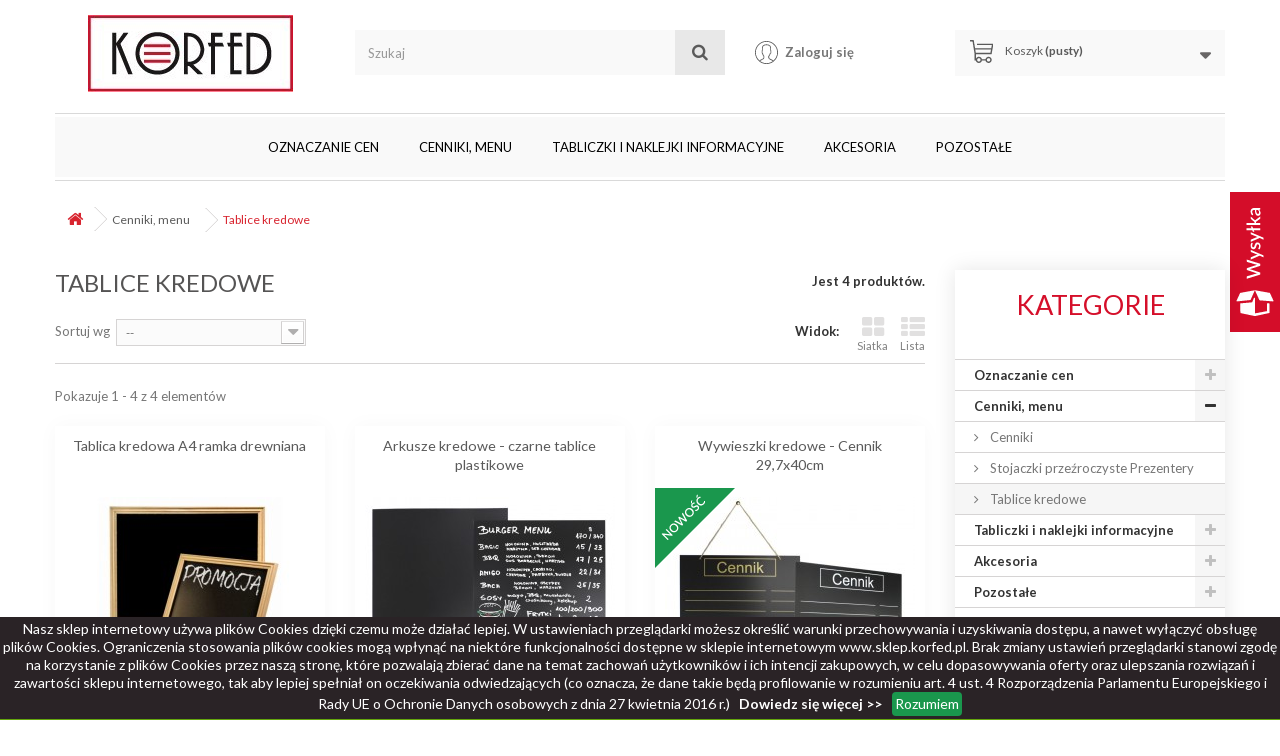

--- FILE ---
content_type: text/html; charset=utf-8
request_url: https://sklep.korfed.pl/26-tablice-kredowe
body_size: 10456
content:
<!DOCTYPE HTML>
<!--[if lt IE 7]> <html class="no-js lt-ie9 lt-ie8 lt-ie7" lang="pl-pl"><![endif]-->
<!--[if IE 7]><html class="no-js lt-ie9 lt-ie8 ie7" lang="pl-pl"><![endif]-->
<!--[if IE 8]><html class="no-js lt-ie9 ie8" lang="pl-pl"><![endif]-->
<!--[if gt IE 8]> <html class="no-js ie9" lang="pl-pl"><![endif]-->
<html lang="pl-pl">
	<head>
		<meta charset="utf-8" />
		<title>Tablice kredowe - sklep.korfed.pl</title>
						<meta name="generator" content="PrestaShop" />
		<meta name="robots" content="index,follow" />
		<meta name="viewport" content="width=device-width, minimum-scale=0.25, maximum-scale=1.6, initial-scale=1.0" />
		<meta name="apple-mobile-web-app-capable" content="yes" />
		<link rel="icon" type="image/vnd.microsoft.icon" href="/img/favicon.ico?1767689563" />
		<link rel="shortcut icon" type="image/x-icon" href="/img/favicon.ico?1767689563" />
														<link rel="stylesheet" href="/themes/korfed/css/global.css" type="text/css" media="all" />
																<link rel="stylesheet" href="/themes/korfed/css/autoload/highdpi.css" type="text/css" media="all" />
																<link rel="stylesheet" href="/themes/korfed/css/autoload/responsive-tables.css" type="text/css" media="all" />
																<link rel="stylesheet" href="/themes/korfed/css/autoload/uniform.default.css" type="text/css" media="all" />
																<link rel="stylesheet" href="/js/jquery/plugins/fancybox/jquery.fancybox.css" type="text/css" media="all" />
																<link rel="stylesheet" href="/themes/korfed/css/main.css" type="text/css" media="all" />
																<link rel="stylesheet" href="/themes/korfed/css/rwd.css" type="text/css" media="all" />
																<link rel="stylesheet" href="/themes/korfed/css/product_list.css" type="text/css" media="all" />
																<link rel="stylesheet" href="/themes/korfed/css/category.css" type="text/css" media="all" />
																<link rel="stylesheet" href="/themes/korfed/css/scenes.css" type="text/css" media="all" />
																<link rel="stylesheet" href="/themes/korfed/css/modules/blockcart/blockcart.css" type="text/css" media="all" />
																<link rel="stylesheet" href="/js/jquery/plugins/bxslider/jquery.bxslider.css" type="text/css" media="all" />
																<link rel="stylesheet" href="/themes/korfed/css/modules/blockcategories/blockcategories.css" type="text/css" media="all" />
																<link rel="stylesheet" href="/themes/korfed/css/modules/blockcurrencies/blockcurrencies.css" type="text/css" media="all" />
																<link rel="stylesheet" href="/themes/korfed/css/modules/blocklanguages/blocklanguages.css" type="text/css" media="all" />
																<link rel="stylesheet" href="/themes/korfed/css/modules/blockmyaccountfooter/blockmyaccount.css" type="text/css" media="all" />
																<link rel="stylesheet" href="/themes/korfed/css/modules/blocknewproducts/blocknewproducts.css" type="text/css" media="all" />
																<link rel="stylesheet" href="/themes/korfed/css/modules/blocksearch/blocksearch.css" type="text/css" media="all" />
																<link rel="stylesheet" href="/js/jquery/plugins/autocomplete/jquery.autocomplete.css" type="text/css" media="all" />
																<link rel="stylesheet" href="/themes/korfed/css/modules/blocktags/blocktags.css" type="text/css" media="all" />
																<link rel="stylesheet" href="/themes/korfed/css/modules/blocktopmenu/css/blocktopmenu.css" type="text/css" media="all" />
																<link rel="stylesheet" href="/themes/korfed/css/modules/blocktopmenu/css/superfish-modified.css" type="text/css" media="all" />
																<link rel="stylesheet" href="/themes/korfed/css/modules/blockuserinfo/blockuserinfo.css" type="text/css" media="all" />
																<link rel="stylesheet" href="/themes/korfed/css/modules/blockviewed/blockviewed.css" type="text/css" media="all" />
																<link rel="stylesheet" href="/themes/korfed/css/modules/homefeatured/homefeatured.css" type="text/css" media="all" />
																<link rel="stylesheet" href="/modules/themeconfigurator/css/hooks.css" type="text/css" media="all" />
																<link rel="stylesheet" href="/themes/korfed/css/modules/favoriteproducts/favoriteproducts.css" type="text/css" media="all" />
																<link rel="stylesheet" href="/themes/korfed/css/modules/blockspecials/blockspecials.css" type="text/css" media="all" />
																<link rel="stylesheet" href="/modules/oleafoquantityprices/views/css/foqtyprices.css" type="text/css" media="all" />
																<link rel="stylesheet" href="/modules/bluepayment/css/front.css" type="text/css" media="all" />
														<script type="text/javascript">
var CUSTOMIZE_TEXTFIELD = 1;
var FancyboxI18nClose = 'Zamknij';
var FancyboxI18nNext = 'Następny';
var FancyboxI18nPrev = 'Poprzedni';
var ajax_allowed = true;
var ajaxsearch = true;
var baseDir = 'https://sklep.korfed.pl/';
var baseUri = 'https://sklep.korfed.pl/';
var blocksearch_type = 'top';
var comparator_max_item = 0;
var comparedProductsIds = [];
var contentOnly = false;
var currency = {"id":1,"name":"Z\u0142oty","iso_code":"PLN","iso_code_num":"985","sign":"z\u0142","blank":"1","conversion_rate":"1.000000","deleted":"0","format":"2","decimals":"1","active":"1","prefix":"","suffix":" z\u0142","id_shop_list":null,"force_id":false};
var currencyBlank = 1;
var currencyFormat = 2;
var currencyRate = 1;
var currencySign = 'zł';
var customizationIdMessage = 'Dostosowywanie #';
var delete_txt = 'Usuń';
var displayList = false;
var favorite_products_url_add = 'https://sklep.korfed.pl/module/favoriteproducts/actions?process=add';
var favorite_products_url_remove = 'https://sklep.korfed.pl/module/favoriteproducts/actions?process=remove';
var freeProductTranslation = 'Za darmo!';
var freeShippingTranslation = 'Darmowa wysyłka!';
var generated_date = 1770145080;
var hasDeliveryAddress = false;
var highDPI = false;
var id_lang = 1;
var img_dir = 'https://sklep.korfed.pl/themes/korfed/img/';
var instantsearch = true;
var isGuest = 0;
var isLogged = 0;
var isMobile = false;
var max_item = 'Nie możesz dodać więcej produktów do porównania niż 0.';
var min_item = 'Wybierz proszę przynajmniej jeden produkt';
var page_name = 'category';
var priceDisplayMethod = 1;
var priceDisplayPrecision = 2;
var quickView = true;
var removingLinkText = 'usuń ten produkt z koszyka';
var request = 'https://sklep.korfed.pl/26-tablice-kredowe';
var roundMode = 2;
var search_url = 'https://sklep.korfed.pl/szukaj';
var static_token = '64b0aef9bd53834ca1a5e568c19f090d';
var toBeDetermined = 'Do ustalenia';
var token = '7b40f271cecb0791a47117836fa68887';
var usingSecureMode = true;
</script>

						<script type="text/javascript" src="/js/jquery/jquery-1.11.0.min.js"></script>
						<script type="text/javascript" src="/js/jquery/jquery-migrate-1.2.1.min.js"></script>
						<script type="text/javascript" src="/js/jquery/plugins/jquery.easing.js"></script>
						<script type="text/javascript" src="/js/tools.js"></script>
						<script type="text/javascript" src="/themes/korfed/js/global.js"></script>
						<script type="text/javascript" src="/themes/korfed/js/autoload/10-bootstrap.min.js"></script>
						<script type="text/javascript" src="/themes/korfed/js/autoload/15-jquery.total-storage.min.js"></script>
						<script type="text/javascript" src="/themes/korfed/js/autoload/15-jquery.uniform-modified.js"></script>
						<script type="text/javascript" src="/js/jquery/plugins/fancybox/jquery.fancybox.js"></script>
						<script type="text/javascript" src="/themes/korfed/js/main.js"></script>
						<script type="text/javascript" src="/themes/korfed/js/cookies.js"></script>
						<script type="text/javascript" src="/themes/korfed/js/category.js"></script>
						<script type="text/javascript" src="/themes/korfed/js/modules/blockcart/ajax-cart.js"></script>
						<script type="text/javascript" src="/js/jquery/plugins/jquery.scrollTo.js"></script>
						<script type="text/javascript" src="/js/jquery/plugins/jquery.serialScroll.js"></script>
						<script type="text/javascript" src="/js/jquery/plugins/bxslider/jquery.bxslider.js"></script>
						<script type="text/javascript" src="/themes/korfed/js/tools/treeManagement.js"></script>
						<script type="text/javascript" src="/js/jquery/plugins/autocomplete/jquery.autocomplete.js"></script>
						<script type="text/javascript" src="/themes/korfed/js/modules/blocksearch/blocksearch.js"></script>
						<script type="text/javascript" src="/themes/korfed/js/modules/blocktopmenu/js/hoverIntent.js"></script>
						<script type="text/javascript" src="/themes/korfed/js/modules/blocktopmenu/js/superfish-modified.js"></script>
						<script type="text/javascript" src="/themes/korfed/js/modules/blocktopmenu/js/blocktopmenu.js"></script>
						<script type="text/javascript" src="/modules/favoriteproducts/favoriteproducts.js"></script>
						<script type="text/javascript" src="/modules/oleafoquantityprices/views/js/foqtyprices.js"></script>
						<script type="text/javascript" src="/modules/ganalytics/views/js/GoogleAnalyticActionLib.js"></script>
						<script type="text/javascript" src="/modules/bluepayment/js/front.js"></script>
							
			<script type="text/javascript">
				(window.gaDevIds=window.gaDevIds||[]).push('d6YPbH');
				(function(i,s,o,g,r,a,m){i['GoogleAnalyticsObject']=r;i[r]=i[r]||function(){
				(i[r].q=i[r].q||[]).push(arguments)},i[r].l=1*new Date();a=s.createElement(o),
				m=s.getElementsByTagName(o)[0];a.async=1;a.src=g;m.parentNode.insertBefore(a,m)
				})(window,document,'script','//www.google-analytics.com/analytics.js','ga');
				ga('create', '315187976', 'auto');
				ga('require', 'ec');</script><script type='text/javascript'>
window.$crisp=[];
window.CRISP_WEBSITE_ID = "f7ab80ef-5284-4fda-ae2b-58751bbf85c1";
(function(){
  d=document;
  s=d.createElement('script');
  s.src='https://client.crisp.chat/l.js';
  s.async=1;
  d.getElementsByTagName('head')[0].appendChild(s);

})();


</script>


		<link rel="stylesheet" href="//fonts.googleapis.com/css?family=Open+Sans:300,600&amp;subset=latin,latin-ext" type="text/css" media="all" />
		<!--[if IE 8]>
		<script src="https://oss.maxcdn.com/libs/html5shiv/3.7.0/html5shiv.js"></script>
		<script src="https://oss.maxcdn.com/libs/respond.js/1.3.0/respond.min.js"></script>
		<![endif]-->
		
		<!-- Global site tag (gtag.js) - Google Analytics -->
<script async src="https://www.googletagmanager.com/gtag/js?id=G-0H0BVMCVRD"></script>
<script>
  window.dataLayer = window.dataLayer || [];
  function gtag(){dataLayer.push(arguments);}
  gtag('js', new Date());

  gtag('config', 'G-0H0BVMCVRD');
</script>
		
	</head>
	<body id="category" class="category category-26 category-tablice-kredowe hide-left-column show-right-column lang_pl">
<!-- Messenger Wtyczka czatu Code -->
    <div id="fb-root"></div>

    <!-- Your Wtyczka czatu code -->
    <div id="fb-customer-chat" class="fb-customerchat">
    </div>

    <script>
      var chatbox = document.getElementById('fb-customer-chat');
      chatbox.setAttribute("page_id", "107985002609116");
      chatbox.setAttribute("attribution", "biz_inbox");
    </script>

    <!-- Your SDK code -->
    <script>
      window.fbAsyncInit = function() {
        FB.init({
          xfbml            : true,
          version          : 'v13.0'
        });
      };

      (function(d, s, id) {
        var js, fjs = d.getElementsByTagName(s)[0];
        if (d.getElementById(id)) return;
        js = d.createElement(s); js.id = id;
        js.src = 'https://connect.facebook.net/pl_PL/sdk/xfbml.customerchat.js';
        fjs.parentNode.insertBefore(js, fjs);
      }(document, 'script', 'facebook-jssdk'));
    </script>
				
		<div id="page">
			<div class="header-container">
				<header id="header">
					<div>
						<div class="container">
							<div class="row">
								<div id="header_logo">
									<a href="https://sklep.korfed.pl/" title="sklep.korfed.pl">
										<img class="logo img-responsive" src="https://sklep.korfed.pl/img/korfed-logo-1767689563.jpg" alt="sklep.korfed.pl" width="205" height="77"/>
									</a>
								</div>
								<!-- Block search module TOP -->
<div id="search_block_top" class="col-sm-4 clearfix">
	<form id="searchbox" method="get" action="//sklep.korfed.pl/szukaj" >
		<input type="hidden" name="controller" value="search" />
		<input type="hidden" name="orderby" value="position" />
		<input type="hidden" name="orderway" value="desc" />
		<input class="search_query form-control" type="text" id="search_query_top" name="search_query" placeholder="Szukaj" value="" />
		<button type="submit" name="submit_search" class="btn btn-default button-search">
			<span>Szukaj</span>
		</button>
	</form>
</div>
<!-- /Block search module TOP --><!-- Block user information module HEADER -->
<div class="header-user_info col-sm-2 ">
            <a class="login" href="https://sklep.korfed.pl/moje-konto" rel="nofollow" title="Zaloguj się do swojego konta klienta">
            Zaloguj się
        </a>
    </div>
<!-- /Block user information module HEADER --><!-- MODULE Block cart -->
<div class="col-sm-3 clearfix">
	<div class="shopping_cart">
		<a href="https://sklep.korfed.pl/szybkie-zakupy" title="Pokaż mój koszyk" rel="nofollow">
			<b>Koszyk</b>
			<span class="ajax_cart_quantity unvisible">0</span>
			<span class="ajax_cart_product_txt unvisible">Produkt</span>
			<span class="ajax_cart_product_txt_s unvisible">Produkty</span>
			<span class="ajax_cart_total unvisible">
							</span>
			<span class="ajax_cart_no_product">(pusty)</span>
					</a>
					<div class="cart_block block exclusive">
				<div class="block_content">
					<!-- block list of products -->
					<div class="cart_block_list">
												<p class="cart_block_no_products">
							Brak produktów
						</p>
																		<div class="cart-prices">
							<div class="cart-prices-line first-line">
								<span class="price cart_block_shipping_cost ajax_cart_shipping_cost unvisible">
																			 Do ustalenia																	</span>
								<span class="unvisible">
									Wysyłka
								</span>
							</div>
																					<div class="cart-prices-line last-line">
								<span class="price cart_block_total ajax_block_cart_total">0,00 zł</span>
								<span>Razem</span>
							</div>
															<p>
																	Podane ceny są cenami netto
																</p>
													</div>
						<p class="cart-buttons">
							<a id="button_order_cart" class="btn btn-default button button-small" href="https://sklep.korfed.pl/szybkie-zakupy" title="Realizuj zamówienie" rel="nofollow">
								<span>
									Realizuj zamówienie<i class="icon-chevron-right right"></i>
								</span>
							</a>
						</p>
					</div>
				</div>
			</div><!-- .cart_block -->
			</div>
</div>

	<div id="layer_cart">
		<div class="clearfix">
			<div class="layer_cart_product col-xs-12 col-md-6">
				<span class="cross" title="Zamknij okno"></span>
				<span class="title">
					<i class="icon-check"></i>Produkt dodany poprawnie do Twojego koszyka
				</span>
				<div class="product-image-container layer_cart_img">
				</div>
				<div class="layer_cart_product_info">
					<span id="layer_cart_product_title" class="product-name"></span>
					<span id="layer_cart_product_attributes"></span>
					<div>
						<strong class="dark">Ilość</strong>
						<span id="layer_cart_product_quantity"></span>
					</div>
					<div>
						<strong class="dark">Razem</strong>
						<span id="layer_cart_product_price"></span>
					</div>
				</div>
			</div>
			<div class="layer_cart_cart col-xs-12 col-md-6">
				<span class="title">
					<!-- Plural Case [both cases are needed because page may be updated in Javascript] -->
					<span class="ajax_cart_product_txt_s  unvisible">
						Ilość produktów w Twoim koszyku: <span class="ajax_cart_quantity">0</span>.
					</span>
					<!-- Singular Case [both cases are needed because page may be updated in Javascript] -->
					<span class="ajax_cart_product_txt ">
						Jest 1 produkt w Twoim koszyku.
					</span>
				</span>
				<div class="layer_cart_row">
					<strong class="dark">
						Razem produkty:
																					(netto)
																		</strong>
					<span class="ajax_block_products_total">
											</span>
				</div>

								<div class="layer_cart_row">
					<strong class="dark unvisible">
						Dostawa:&nbsp;(netto)					</strong>
					<span class="ajax_cart_shipping_cost unvisible">
													 Do ustalenia											</span>
				</div>
								<div class="layer_cart_row">
					<strong class="dark">
						Razem
																					(netto)
																		</strong>
					<span class="ajax_block_cart_total">
											</span>
				</div>
				<div class="button-container">
					<span class="continue btn btn-default button exclusive-medium" title="Kontynuuj zakupy">
						<span>
							<i class="icon-chevron-left left"></i>Kontynuuj zakupy
						</span>
					</span>
					<a class="btn btn-default button button-medium"	href="https://sklep.korfed.pl/szybkie-zakupy" title="Przejdź do realizacji zamówienia" rel="nofollow">
						<span>
							Przejdź do realizacji zamówienia<i class="icon-chevron-right right"></i>
						</span>
					</a>
				</div>
			</div>
		</div>
		<div class="crossseling"></div>
	</div> <!-- #layer_cart -->
	<div class="layer_cart_overlay"></div>

<!-- /MODULE Block cart -->
	<!-- Menu -->
<div id="block_top_menu" class="sf-contener clearfix col-lg-12">
		<div class="cat-title">Zakładki</div>
		<ul class="sf-menu clearfix menu-content">
			<li><a href="https://sklep.korfed.pl/12-oznaczanie-cen" title="Oznaczanie cen">Oznaczanie cen</a><ul><li><div class="category-small-img"><a href="https://sklep.korfed.pl/19-cenowki-sklepowe" title="Cenówki"><img src="https://sklep.korfed.pl/img/c/19-0_thumb.jpg" alt="Cen&oacute;wki" title="Cen&oacute;wki" /></a></div><a href="https://sklep.korfed.pl/19-cenowki-sklepowe" title="Cenówki">Cenówki</a></li><li><div class="category-small-img"><a href="https://sklep.korfed.pl/20-oslonki-do-cen" title="Osłonki do cen"><img src="https://sklep.korfed.pl/img/c/20-1_thumb.jpg" alt="Osłonki do cen" title="Osłonki do cen" /></a></div><a href="https://sklep.korfed.pl/20-oslonki-do-cen" title="Osłonki do cen">Osłonki do cen</a></li><li><div class="category-small-img"><a href="https://sklep.korfed.pl/21-shelfstoppery-zatrzymywacze-polkowe" title="Shelfstoppery Zatrzymywacze półkowe"><img src="https://sklep.korfed.pl/img/c/21-0_thumb.jpg" alt="Shelfstoppery Zatrzymywacze p&oacute;łkowe" title="Shelfstoppery Zatrzymywacze p&oacute;łkowe" /></a></div><a href="https://sklep.korfed.pl/21-shelfstoppery-zatrzymywacze-polkowe" title="Shelfstoppery Zatrzymywacze półkowe">Shelfstoppery Zatrzymywacze półkowe</a></li><li><div class="category-small-img"><a href="https://sklep.korfed.pl/22-tasmy-do-metkownic" title="Taśmy do metkownic"><img src="https://sklep.korfed.pl/img/c/22-0_thumb.jpg" alt="Taśmy do metkownic" title="Taśmy do metkownic" /></a></div><a href="https://sklep.korfed.pl/22-tasmy-do-metkownic" title="Taśmy do metkownic">Taśmy do metkownic</a></li></ul></li><li><a href="https://sklep.korfed.pl/13-cenniki-menu" title="Cenniki, menu">Cenniki, menu</a><ul><li><div class="category-small-img"><a href="https://sklep.korfed.pl/24-cenniki" title="Cenniki"><img src="https://sklep.korfed.pl/img/c/24-0_thumb.jpg" alt="Cenniki" title="Cenniki" /></a></div><a href="https://sklep.korfed.pl/24-cenniki" title="Cenniki">Cenniki</a></li><li><div class="category-small-img"><a href="https://sklep.korfed.pl/25-stojaczki-przezroczyste-prezentery" title="Stojaczki przeźroczyste Prezentery"><img src="https://sklep.korfed.pl/img/c/25-0_thumb.jpg" alt="Stojaczki przeźroczyste Prezentery" title="Stojaczki przeźroczyste Prezentery" /></a></div><a href="https://sklep.korfed.pl/25-stojaczki-przezroczyste-prezentery" title="Stojaczki przeźroczyste Prezentery">Stojaczki przeźroczyste Prezentery</a></li><li class="sfHoverForce"><div class="category-small-img"><a href="https://sklep.korfed.pl/26-tablice-kredowe" title="Tablice kredowe"><img src="https://sklep.korfed.pl/img/c/26-0_thumb.jpg" alt="Tablice kredowe" title="Tablice kredowe" /></a></div><a href="https://sklep.korfed.pl/26-tablice-kredowe" title="Tablice kredowe">Tablice kredowe</a></li></ul></li><li><a href="https://sklep.korfed.pl/14-tabliczki-i-naklejki-informacyjne" title="Tabliczki i naklejki informacyjne">Tabliczki i naklejki informacyjne</a><ul><li><div class="category-small-img"><a href="https://sklep.korfed.pl/27-tabliczki-plastikowe" title="Tabliczki plastikowe"><img src="https://sklep.korfed.pl/img/c/27-0_thumb.jpg" alt="Tabliczki plastikowe" title="Tabliczki plastikowe" /></a></div><a href="https://sklep.korfed.pl/27-tabliczki-plastikowe" title="Tabliczki plastikowe">Tabliczki plastikowe</a></li><li><div class="category-small-img"><a href="https://sklep.korfed.pl/28-tabliczki-i-wywieszki-laminowane" title="Tabliczki i wywieszki laminowane"><img src="https://sklep.korfed.pl/img/c/28-0_thumb.jpg" alt="Tabliczki i wywieszki laminowane" title="Tabliczki i wywieszki laminowane" /></a></div><a href="https://sklep.korfed.pl/28-tabliczki-i-wywieszki-laminowane" title="Tabliczki i wywieszki laminowane">Tabliczki i wywieszki laminowane</a></li><li><div class="category-small-img"><a href="https://sklep.korfed.pl/29-naklejki" title="Naklejki"><img src="https://sklep.korfed.pl/img/c/29-0_thumb.jpg" alt="Naklejki" title="Naklejki" /></a></div><a href="https://sklep.korfed.pl/29-naklejki" title="Naklejki">Naklejki</a></li><li><div class="category-small-img"><a href="https://sklep.korfed.pl/30-trawnikowe-z-trzonkiem" title="Trawnikowe z trzonkiem"><img src="https://sklep.korfed.pl/img/c/30-0_thumb.jpg" alt="Trawnikowe z trzonkiem" title="Trawnikowe z trzonkiem" /></a></div><a href="https://sklep.korfed.pl/30-trawnikowe-z-trzonkiem" title="Trawnikowe z trzonkiem">Trawnikowe z trzonkiem</a></li></ul></li><li><a href="https://sklep.korfed.pl/15-akcesoria" title="Akcesoria">Akcesoria</a><ul><li><div class="category-small-img"><a href="https://sklep.korfed.pl/31-mocowanie-do-cenowek" title="Mocowanie do cenówek"><img src="https://sklep.korfed.pl/img/c/31-0_thumb.jpg" alt="Mocowanie do cen&oacute;wek" title="Mocowanie do cen&oacute;wek" /></a></div><a href="https://sklep.korfed.pl/31-mocowanie-do-cenowek" title="Mocowanie do cenówek">Mocowanie do cenówek</a></li><li><div class="category-small-img"><a href="https://sklep.korfed.pl/33-mazaki-i-markery" title="Mazaki i markery"><img src="https://sklep.korfed.pl/img/c/33-0_thumb.jpg" alt="Mazaki i markery" title="Mazaki i markery" /></a></div><a href="https://sklep.korfed.pl/33-mazaki-i-markery" title="Mazaki i markery">Mazaki i markery</a></li></ul></li><li><a href="https://sklep.korfed.pl/16-pozostale" title="Pozostałe">Pozostałe</a><ul><li><div class="category-small-img"><a href="https://sklep.korfed.pl/34-artykuly-papiernicze" title="Artykuły papiernicze"><img src="https://sklep.korfed.pl/img/c/34-0_thumb.jpg" alt="Artykuły papiernicze" title="Artykuły papiernicze" /></a></div><a href="https://sklep.korfed.pl/34-artykuly-papiernicze" title="Artykuły papiernicze">Artykuły papiernicze</a></li><li><div class="category-small-img"><a href="https://sklep.korfed.pl/37-tasmy-i-naklejki-ostrzegawcze" title="Taśmy i naklejki ostrzegawcze"><img src="https://sklep.korfed.pl/img/c/37-0_thumb.jpg" alt="Taśmy i naklejki ostrzegawcze" title="Taśmy i naklejki ostrzegawcze" /></a></div><a href="https://sklep.korfed.pl/37-tasmy-i-naklejki-ostrzegawcze" title="Taśmy i naklejki ostrzegawcze">Taśmy i naklejki ostrzegawcze</a></li></ul></li>
					</ul>

</div>
	</div>

	<!--/ Menu -->
							</div>
						</div>
					</div>
                    <a href="/content/1-wysylka" id="wysylka"></a>
				</header>
			</div>
			<div class="columns-container">
				<div id="columns" class="container">
				
		
											
<!-- Breadcrumb -->
<div class="breadcrumb clearfix">
	<a class="home" href="https://sklep.korfed.pl/" title="Powr&oacute;t do strony gł&oacute;wnej"><i class="icon-home"></i></a>
			<span class="navigation-pipe">&gt;</span>
					<span class="navigation_page"><span itemscope itemtype="http://data-vocabulary.org/Breadcrumb"><a itemprop="url" href="https://sklep.korfed.pl/13-cenniki-menu" title="Cenniki, menu" ><span itemprop="title">Cenniki, menu</span></a></span><span class="navigation-pipe">></span>Tablice kredowe</span>
			</div>
<!-- /Breadcrumb -->

										<div id="slider_row" class="row">
																	</div>
					<div class="row">
																		<div id="center_column" class="center_column col-xs-12 col-sm-9">
	

	    			<h1 class="page-heading product-listing"><span class="cat-name">Tablice kredowe&nbsp;</span><span class="heading-counter">Jest 4 produkt&oacute;w.</span>
</h1>
							<div class="content_sortPagiBar clearfix">
            	<div class="sortPagiBar clearfix">
            		<ul class="display hidden-xs">
	<li class="display-title">Widok:</li>
    <li id="grid"><a rel="nofollow" href="#" title="Siatka"><i class="icon-th-large"></i>Siatka</a></li>
    <li id="list"><a rel="nofollow" href="#" title="Lista"><i class="icon-th-list"></i>Lista</a></li>
</ul>

<form id="productsSortForm" action="https://sklep.korfed.pl/26-tablice-kredowe" class="productsSortForm">
	<div class="select selector1">
		<label for="selectProductSort">Sortuj wg</label>
		<select id="selectProductSort" class="selectProductSort form-control">
			<option value="position:asc" selected="selected">--</option>
							<option value="price:asc">Cena: od najniższej</option>
				<option value="price:desc">Cena: od najwyższej</option>
						<option value="name:asc">Nazwa produktu: od A do Z</option>
			<option value="name:desc">Nazwa produktu: od Z do A</option>
							<option value="quantity:desc">W magazynie</option>
						<option value="reference:asc">Indeks: od najniższego</option>
			<option value="reference:desc">Indeks: od najwyższego</option>
		</select>
	</div>
</form>
<!-- /Sort products -->
			
	
                								<!-- nbr product/page -->
		<!-- /nbr product/page -->

				</div>
                <div class="top-pagination-content clearfix">
                	
					
	
												<!-- Pagination -->
	<div id="pagination" class="pagination clearfix">
	    			</div>
    <div class="product-count">
    	        	                        	                        	Pokazuje 1 - 4 z 4 element&oacute;w
		    </div>
	<!-- /Pagination -->

                </div>
			</div>
				
									
		
	
	<!-- Products list -->
	<ul id="product_list" class="product_list grid row">
			
		
		
								<li class="ajax_block_product col-xs-12 col-sm-6 col-md-4 first-in-line first-item-of-tablet-line first-item-of-mobile-line">
			<div class="product-container" itemscope itemtype="https://schema.org/Product">
				<div class="left-block">
					<h5 itemprop="name">
												<a class="product-name" href="https://sklep.korfed.pl/tablice-kredowe/52-tablice-kredowe-a4-ramka-drewniana.html" title="Tablica kredowa A4 ramka drewniana" itemprop="url" >
							Tablica kredowa A4 ramka drewniana
						</a>
					</h5>
					<div class="product-image-container">
						<a class="product_img_link" href="https://sklep.korfed.pl/tablice-kredowe/52-tablice-kredowe-a4-ramka-drewniana.html" title="Tablica kredowa A4 ramka drewniana" itemprop="url">
							<img class="replace-2x img-responsive" src="https://sklep.korfed.pl/243-home_default/tablice-kredowe-a4-ramka-drewniana.jpg" alt="Tablice kredowe A4 ramka drewniana" title="Tablice kredowe A4 ramka drewniana"  width="250" height="250" itemprop="image" />
						</a>
													<div class="quick-view-wrapper-mobile">
							<a class="quick-view-mobile" href="https://sklep.korfed.pl/tablice-kredowe/52-tablice-kredowe-a4-ramka-drewniana.html" rel="https://sklep.korfed.pl/tablice-kredowe/52-tablice-kredowe-a4-ramka-drewniana.html">
								<i class="icon-eye-open"></i>
							</a>
						</div>
						<a class="quick-view" href="https://sklep.korfed.pl/tablice-kredowe/52-tablice-kredowe-a4-ramka-drewniana.html" rel="https://sklep.korfed.pl/tablice-kredowe/52-tablice-kredowe-a4-ramka-drewniana.html">
							<span>Szybki podgląd</span>
						</a>
																			<div class="content_price" itemprop="offers" itemscope itemtype="https://schema.org/Offer">
																	<!-- <span itemprop="price" class="price product-price">
										
										19,90 zł									</span>
									<meta itemprop="priceCurrency" content="PLN" />
																												<span class="unvisible">
																								<link itemprop="availability" href="https://schema.org/InStock" />W magazynie																					</span>
									 -->
									
<div class="oleafoqty_fromprice">
  od 19,90 zł netto za sztukę (+23% VAT)
</div>

<!-- <p class="our_price_display" itemprop="offers" itemscope="" itemtype="https://schema.org/Offer">
  <span id="our_price_display" class="price" itemprop="price">od 19,90 zł</span> netto<meta itemprop="priceCurrency" content="PLN">
 -->
									
															</div>
																								
											</div>
										
				</div>
				<div class="right-block">
															<p class="product-desc" itemprop="description">
						
					</p>
										<div class="content_price">
													<!-- 
							<span class="price product-price">
								19,90 zł							</span>
							 -->
							
<div class="oleafoqty_fromprice">
  od 19,90 zł netto za sztukę (+23% VAT)
</div>

<!-- <p class="our_price_display" itemprop="offers" itemscope="" itemtype="https://schema.org/Offer">
  <span id="our_price_display" class="price" itemprop="price">od 19,90 zł</span> netto<meta itemprop="priceCurrency" content="PLN">
 -->
							
							
											</div>
										<div class="button-container clearfix">
																													<a class="ajax_add_to_cart_button" href="https://sklep.korfed.pl/koszyk?add=1&amp;id_product=52&amp;ipa=212&amp;token=64b0aef9bd53834ca1a5e568c19f090d" rel="nofollow" title="Dodaj do koszyka" data-id-product-attribute="212" data-id-product="52" data-minimal_quantity="1">
									<span>Dodaj do koszyka</span>
								</a>
																			<a class="lnk_view" href="https://sklep.korfed.pl/tablice-kredowe/52-tablice-kredowe-a4-ramka-drewniana.html" title="Zobacz">
							<span>Zobacz produkt</span>
						</a>
					</div>
											<div class="color-list-container"></div>
										<div class="product-flags">
																														</div>
																		<span class="availability">
																	<span class=" label-success">
										W magazynie									</span>
															</span>
															</div>
									<div class="functional-buttons clearfix">
						
											</div>
							</div><!-- .product-container> -->
		</li>
			
		
		
								<li class="ajax_block_product col-xs-12 col-sm-6 col-md-4 last-item-of-tablet-line">
			<div class="product-container" itemscope itemtype="https://schema.org/Product">
				<div class="left-block">
					<h5 itemprop="name">
												<a class="product-name" href="https://sklep.korfed.pl/tablice-kredowe/471-arkusze-kredowe-czarne-tablice-duze.html" title="Arkusze kredowe - czarne tablice plastikowe" itemprop="url" >
							Arkusze kredowe - czarne tablice plastikowe
						</a>
					</h5>
					<div class="product-image-container">
						<a class="product_img_link" href="https://sklep.korfed.pl/tablice-kredowe/471-arkusze-kredowe-czarne-tablice-duze.html" title="Arkusze kredowe - czarne tablice plastikowe" itemprop="url">
							<img class="replace-2x img-responsive" src="https://sklep.korfed.pl/1912-home_default/arkusze-kredowe-czarne-tablice-duze.jpg" alt="Arkusze kredowe - czarne tablice / duże" title="Arkusze kredowe - czarne tablice / duże"  width="250" height="250" itemprop="image" />
						</a>
													<div class="quick-view-wrapper-mobile">
							<a class="quick-view-mobile" href="https://sklep.korfed.pl/tablice-kredowe/471-arkusze-kredowe-czarne-tablice-duze.html" rel="https://sklep.korfed.pl/tablice-kredowe/471-arkusze-kredowe-czarne-tablice-duze.html">
								<i class="icon-eye-open"></i>
							</a>
						</div>
						<a class="quick-view" href="https://sklep.korfed.pl/tablice-kredowe/471-arkusze-kredowe-czarne-tablice-duze.html" rel="https://sklep.korfed.pl/tablice-kredowe/471-arkusze-kredowe-czarne-tablice-duze.html">
							<span>Szybki podgląd</span>
						</a>
																			<div class="content_price" itemprop="offers" itemscope itemtype="https://schema.org/Offer">
																	<!-- <span itemprop="price" class="price product-price">
										
										5,10 zł									</span>
									<meta itemprop="priceCurrency" content="PLN" />
																												<span class="unvisible">
																								<link itemprop="availability" href="https://schema.org/InStock" />W magazynie																					</span>
									 -->
									
<div class="oleafoqty_fromprice">
  od 8,50 zł netto za arkusz (+23% VAT)
</div>

<!-- <p class="our_price_display" itemprop="offers" itemscope="" itemtype="https://schema.org/Offer">
  <span id="our_price_display" class="price" itemprop="price">od 8,50 zł</span> netto<meta itemprop="priceCurrency" content="PLN">
 -->
									
															</div>
																								
													<p class="custom_text">50x35cm | 70x50cm</p>
											</div>
										
				</div>
				<div class="right-block">
															<p class="product-desc" itemprop="description">
						Czarne arkusze do pisania kredą lub mazakami kredowymi.Tablice wykonane z czarnego tworzywa o grubości 0,5 mm.
Formaty czarnego plastiku kredowego dostępne w wymiarach:

70 x 50 cm
50 x 35 cm
					</p>
										<div class="content_price">
													<!-- 
							<span class="price product-price">
								5,10 zł							</span>
							 -->
							
<div class="oleafoqty_fromprice">
  od 8,50 zł netto za arkusz (+23% VAT)
</div>

<!-- <p class="our_price_display" itemprop="offers" itemscope="" itemtype="https://schema.org/Offer">
  <span id="our_price_display" class="price" itemprop="price">od 8,50 zł</span> netto<meta itemprop="priceCurrency" content="PLN">
 -->
							
							
											</div>
										<div class="button-container clearfix">
																													<a class="ajax_add_to_cart_button" href="https://sklep.korfed.pl/koszyk?add=1&amp;id_product=471&amp;ipa=1183&amp;token=64b0aef9bd53834ca1a5e568c19f090d" rel="nofollow" title="Dodaj do koszyka" data-id-product-attribute="1183" data-id-product="471" data-minimal_quantity="1">
									<span>Dodaj do koszyka</span>
								</a>
																			<a class="lnk_view" href="https://sklep.korfed.pl/tablice-kredowe/471-arkusze-kredowe-czarne-tablice-duze.html" title="Zobacz">
							<span>Zobacz produkt</span>
						</a>
					</div>
											<div class="color-list-container"></div>
										<div class="product-flags">
																														</div>
																		<span class="availability">
																	<span class=" label-warning">
										W magazynie									</span>
															</span>
															</div>
									<div class="functional-buttons clearfix">
						
											</div>
							</div><!-- .product-container> -->
		</li>
			
		
		
								<li class="ajax_block_product col-xs-12 col-sm-6 col-md-4 last-in-line first-item-of-tablet-line last-item-of-mobile-line">
			<div class="product-container" itemscope itemtype="https://schema.org/Product">
				<div class="left-block">
					<h5 itemprop="name">
												<a class="product-name" href="https://sklep.korfed.pl/tabliczki-plastikowe/532-wywieszki-kredowe-cennik-297x40cm.html" title="Wywieszki kredowe - Cennik 29,7x40cm" itemprop="url" >
							Wywieszki kredowe - Cennik 29,7x40cm
						</a>
					</h5>
					<div class="product-image-container">
						<a class="product_img_link" href="https://sklep.korfed.pl/tabliczki-plastikowe/532-wywieszki-kredowe-cennik-297x40cm.html" title="Wywieszki kredowe - Cennik 29,7x40cm" itemprop="url">
							<img class="replace-2x img-responsive" src="https://sklep.korfed.pl/2581-home_default/wywieszki-kredowe-cennik-297x40cm.jpg" alt="Wywieszki kredowe - Cennik 29,7x40cm" title="Wywieszki kredowe - Cennik 29,7x40cm"  width="250" height="250" itemprop="image" />
						</a>
													<div class="quick-view-wrapper-mobile">
							<a class="quick-view-mobile" href="https://sklep.korfed.pl/tabliczki-plastikowe/532-wywieszki-kredowe-cennik-297x40cm.html" rel="https://sklep.korfed.pl/tabliczki-plastikowe/532-wywieszki-kredowe-cennik-297x40cm.html">
								<i class="icon-eye-open"></i>
							</a>
						</div>
						<a class="quick-view" href="https://sklep.korfed.pl/tabliczki-plastikowe/532-wywieszki-kredowe-cennik-297x40cm.html" rel="https://sklep.korfed.pl/tabliczki-plastikowe/532-wywieszki-kredowe-cennik-297x40cm.html">
							<span>Szybki podgląd</span>
						</a>
																			<div class="content_price" itemprop="offers" itemscope itemtype="https://schema.org/Offer">
																	<!-- <span itemprop="price" class="price product-price">
										
										8,50 zł									</span>
									<meta itemprop="priceCurrency" content="PLN" />
																												<span class="unvisible">
																								<link itemprop="availability" href="https://schema.org/InStock" />W magazynie																					</span>
									 -->
									
<div class="oleafoqty_fromprice">
  od 8,80 zł netto za sztukę (+23% VAT)
</div>

<!-- <p class="our_price_display" itemprop="offers" itemscope="" itemtype="https://schema.org/Offer">
  <span id="our_price_display" class="price" itemprop="price">od 8,80 zł</span> netto<meta itemprop="priceCurrency" content="PLN">
 -->
									
															</div>
																			<a class="new-box" href="https://sklep.korfed.pl/tabliczki-plastikowe/532-wywieszki-kredowe-cennik-297x40cm.html">
								<span class="new-label"></span>
							</a>
																		
											</div>
										
				</div>
				<div class="right-block">
															<p class="product-desc" itemprop="description">
						
					</p>
										<div class="content_price">
													<!-- 
							<span class="price product-price">
								8,50 zł							</span>
							 -->
							
<div class="oleafoqty_fromprice">
  od 8,80 zł netto za sztukę (+23% VAT)
</div>

<!-- <p class="our_price_display" itemprop="offers" itemscope="" itemtype="https://schema.org/Offer">
  <span id="our_price_display" class="price" itemprop="price">od 8,80 zł</span> netto<meta itemprop="priceCurrency" content="PLN">
 -->
							
							
											</div>
										<div class="button-container clearfix">
																													<a class="ajax_add_to_cart_button" href="https://sklep.korfed.pl/koszyk?add=1&amp;id_product=532&amp;ipa=1487&amp;token=64b0aef9bd53834ca1a5e568c19f090d" rel="nofollow" title="Dodaj do koszyka" data-id-product-attribute="1487" data-id-product="532" data-minimal_quantity="1">
									<span>Dodaj do koszyka</span>
								</a>
																			<a class="lnk_view" href="https://sklep.korfed.pl/tabliczki-plastikowe/532-wywieszki-kredowe-cennik-297x40cm.html" title="Zobacz">
							<span>Zobacz produkt</span>
						</a>
					</div>
											<div class="color-list-container"></div>
										<div class="product-flags">
																														</div>
																		<span class="availability">
																	<span class=" label-warning">
										W magazynie									</span>
															</span>
															</div>
									<div class="functional-buttons clearfix">
						
											</div>
							</div><!-- .product-container> -->
		</li>
			
		
		
								<li class="ajax_block_product col-xs-12 col-sm-6 col-md-4 first-in-line last-line last-item-of-tablet-line first-item-of-mobile-line last-mobile-line">
			<div class="product-container" itemscope itemtype="https://schema.org/Product">
				<div class="left-block">
					<h5 itemprop="name">
												<a class="product-name" href="https://sklep.korfed.pl/tabliczki-plastikowe/533-wywieszki-kredowe-menu-29x40cm.html" title="Wywieszki kredowe - Menu 29x40cm" itemprop="url" >
							Wywieszki kredowe - Menu 29x40cm
						</a>
					</h5>
					<div class="product-image-container">
						<a class="product_img_link" href="https://sklep.korfed.pl/tabliczki-plastikowe/533-wywieszki-kredowe-menu-29x40cm.html" title="Wywieszki kredowe - Menu 29x40cm" itemprop="url">
							<img class="replace-2x img-responsive" src="https://sklep.korfed.pl/2592-home_default/wywieszki-kredowe-menu-29x40cm.jpg" alt="Wywieszki kredowe - Menu 29,7x40cm" title="Wywieszki kredowe - Menu 29,7x40cm"  width="250" height="250" itemprop="image" />
						</a>
													<div class="quick-view-wrapper-mobile">
							<a class="quick-view-mobile" href="https://sklep.korfed.pl/tabliczki-plastikowe/533-wywieszki-kredowe-menu-29x40cm.html" rel="https://sklep.korfed.pl/tabliczki-plastikowe/533-wywieszki-kredowe-menu-29x40cm.html">
								<i class="icon-eye-open"></i>
							</a>
						</div>
						<a class="quick-view" href="https://sklep.korfed.pl/tabliczki-plastikowe/533-wywieszki-kredowe-menu-29x40cm.html" rel="https://sklep.korfed.pl/tabliczki-plastikowe/533-wywieszki-kredowe-menu-29x40cm.html">
							<span>Szybki podgląd</span>
						</a>
																			<div class="content_price" itemprop="offers" itemscope itemtype="https://schema.org/Offer">
																	<!-- <span itemprop="price" class="price product-price">
										
										8,50 zł									</span>
									<meta itemprop="priceCurrency" content="PLN" />
																												<span class="unvisible">
																								<link itemprop="availability" href="https://schema.org/InStock" />W magazynie																					</span>
									 -->
									
<div class="oleafoqty_fromprice">
  od 8,80 zł netto za sztukę (+23% VAT)
</div>

<!-- <p class="our_price_display" itemprop="offers" itemscope="" itemtype="https://schema.org/Offer">
  <span id="our_price_display" class="price" itemprop="price">od 8,80 zł</span> netto<meta itemprop="priceCurrency" content="PLN">
 -->
									
															</div>
																			<a class="new-box" href="https://sklep.korfed.pl/tabliczki-plastikowe/533-wywieszki-kredowe-menu-29x40cm.html">
								<span class="new-label"></span>
							</a>
																		
											</div>
										
				</div>
				<div class="right-block">
															<p class="product-desc" itemprop="description">
						
					</p>
										<div class="content_price">
													<!-- 
							<span class="price product-price">
								8,50 zł							</span>
							 -->
							
<div class="oleafoqty_fromprice">
  od 8,80 zł netto za sztukę (+23% VAT)
</div>

<!-- <p class="our_price_display" itemprop="offers" itemscope="" itemtype="https://schema.org/Offer">
  <span id="our_price_display" class="price" itemprop="price">od 8,80 zł</span> netto<meta itemprop="priceCurrency" content="PLN">
 -->
							
							
											</div>
										<div class="button-container clearfix">
																													<a class="ajax_add_to_cart_button" href="https://sklep.korfed.pl/koszyk?add=1&amp;id_product=533&amp;ipa=1504&amp;token=64b0aef9bd53834ca1a5e568c19f090d" rel="nofollow" title="Dodaj do koszyka" data-id-product-attribute="1504" data-id-product="533" data-minimal_quantity="1">
									<span>Dodaj do koszyka</span>
								</a>
																			<a class="lnk_view" href="https://sklep.korfed.pl/tabliczki-plastikowe/533-wywieszki-kredowe-menu-29x40cm.html" title="Zobacz">
							<span>Zobacz produkt</span>
						</a>
					</div>
											<div class="color-list-container"></div>
										<div class="product-flags">
																														</div>
																		<span class="availability">
																	<span class=" label-warning">
										W magazynie									</span>
															</span>
															</div>
									<div class="functional-buttons clearfix">
						
											</div>
							</div><!-- .product-container> -->
		</li>
		</ul>





			<div class="content_sortPagiBar">
				<div class="bottom-pagination-content clearfix">
					
                    
	
												<!-- Pagination -->
	<div id="pagination_bottom" class="pagination clearfix">
	    			</div>
    <div class="product-count">
    	        	                        	                        	Pokazuje 1 - 4 z 4 element&oacute;w
		    </div>
	<!-- /Pagination -->

				</div>
			</div>
								</div><!-- #center_column -->
											<div id="right_column" class="col-xs-12 col-sm-3 column"><!-- Block categories module -->
<div id="categories_block_left" class="block">
	<h2 class="title_block">
		<!-- 			Tablice kredowe
		 -->
		Kategorie
	</h2>
	<div class="block_content">
		<ul class="tree dhtml">
												
<li >
	<a 
	href="https://sklep.korfed.pl/12-oznaczanie-cen" title="">
		Oznaczanie cen
	</a>
			<ul>
												
<li >
	<a 
	href="https://sklep.korfed.pl/19-cenowki-sklepowe" title="">
		Cenówki
	</a>
	</li>

																
<li >
	<a 
	href="https://sklep.korfed.pl/20-oslonki-do-cen" title="">
		Osłonki do cen
	</a>
	</li>

																
<li >
	<a 
	href="https://sklep.korfed.pl/21-shelfstoppery-zatrzymywacze-polkowe" title="">
		Shelfstoppery Zatrzymywacze półkowe
	</a>
	</li>

																
<li class="last">
	<a 
	href="https://sklep.korfed.pl/22-tasmy-do-metkownic" title="">
		Taśmy do metkownic
	</a>
	</li>

									</ul>
	</li>

																
<li >
	<a 
	href="https://sklep.korfed.pl/13-cenniki-menu" title="">
		Cenniki, menu
	</a>
			<ul>
												
<li >
	<a 
	href="https://sklep.korfed.pl/24-cenniki" title="">
		Cenniki
	</a>
	</li>

																
<li >
	<a 
	href="https://sklep.korfed.pl/25-stojaczki-przezroczyste-prezentery" title="">
		Stojaczki przeźroczyste Prezentery
	</a>
	</li>

																
<li class="last">
	<a 
	href="https://sklep.korfed.pl/26-tablice-kredowe" class="selected" title="">
		Tablice kredowe
	</a>
	</li>

									</ul>
	</li>

																
<li >
	<a 
	href="https://sklep.korfed.pl/14-tabliczki-i-naklejki-informacyjne" title="">
		Tabliczki i naklejki informacyjne
	</a>
			<ul>
												
<li >
	<a 
	href="https://sklep.korfed.pl/27-tabliczki-plastikowe" title="">
		Tabliczki plastikowe
	</a>
	</li>

																
<li >
	<a 
	href="https://sklep.korfed.pl/28-tabliczki-i-wywieszki-laminowane" title="">
		Tabliczki i wywieszki laminowane
	</a>
	</li>

																
<li >
	<a 
	href="https://sklep.korfed.pl/29-naklejki" title="">
		Naklejki
	</a>
	</li>

																
<li class="last">
	<a 
	href="https://sklep.korfed.pl/30-trawnikowe-z-trzonkiem" title="">
		Trawnikowe z trzonkiem
	</a>
	</li>

									</ul>
	</li>

																
<li >
	<a 
	href="https://sklep.korfed.pl/15-akcesoria" title="">
		Akcesoria
	</a>
			<ul>
												
<li >
	<a 
	href="https://sklep.korfed.pl/31-mocowanie-do-cenowek" title="">
		Mocowanie do cenówek
	</a>
	</li>

																
<li class="last">
	<a 
	href="https://sklep.korfed.pl/33-mazaki-i-markery" title="">
		Mazaki i markery
	</a>
	</li>

									</ul>
	</li>

																
<li >
	<a 
	href="https://sklep.korfed.pl/16-pozostale" title="">
		Pozostałe
	</a>
			<ul>
												
<li >
	<a 
	href="https://sklep.korfed.pl/34-artykuly-papiernicze" title="">
		Artykuły papiernicze
	</a>
	</li>

																
<li class="last">
	<a 
	href="https://sklep.korfed.pl/37-tasmy-i-naklejki-ostrzegawcze" title="">
		Taśmy i naklejki ostrzegawcze
	</a>
	</li>

									</ul>
	</li>

																
<li >
	<a 
	href="https://sklep.korfed.pl/55-nowe-tabliczki" title="">
		Nowe tabliczki
	</a>
	</li>

																
<li >
	<a 
	href="https://sklep.korfed.pl/60-kredowe-wywieszki-i-tabliczki" title="">
		Kredowe wywieszki i tabliczki
	</a>
	</li>

																
<li >
	<a 
	href="https://sklep.korfed.pl/61-zimowe-oznakowania" title="">
		Zimowe oznakowania
	</a>
	</li>

																
<li class="last">
	<a 
	href="https://sklep.korfed.pl/62-prezentacja-cen-promocji-oraz-oferty-w-okresie-swiatecznym" title="">
		Prezentacja cen, promocji oraz oferty w okresie świątecznym
	</a>
	</li>

									</ul>
	</div>
</div>
<!-- /Block categories module -->
</div>
										</div><!-- .row -->
				</div><!-- #columns -->
			</div><!-- .columns-container -->
							<!-- Footer -->
				<div class="footer-container">
					<footer id="footer"  class="container">
						<div class="row">
	<!-- Block CMS module footer -->
	<section class="footer-block col-xs-12 col-sm-2" id="block_various_links_footer">
	
		<h4>Zakupy</h4>
		
		<ul class="toggle-footer">
																											<li class="item">
						<a href="https://sklep.korfed.pl/content/1-wysylka" title="Wysyłka">
							Wysyłka
						</a>
					</li>
																<li class="item">
						<a href="https://sklep.korfed.pl/content/2-polityka-cookies" title="Polityka cookies">
							Polityka cookies
						</a>
					</li>
																<li class="item">
						<a href="https://sklep.korfed.pl/content/3-regulamin" title="Regulamin">
							Regulamin
						</a>
					</li>
																<li class="item">
						<a href="https://sklep.korfed.pl/content/4-o-nas" title="O nas">
							O nas
						</a>
					</li>
																<li class="item">
						<a href="https://sklep.korfed.pl/content/7-polityka-prywatnosci" title="Polityka prywatności">
							Polityka prywatności
						</a>
					</li>
																				<img width="80%" src="/loga/rzet_zl.png" class="img-responsive">
		</ul>
		
		
	</section>
		<!-- /Block CMS module footer -->

<!-- Block myaccount module -->
<section class="footer-block col-xs-12 col-sm-2">
	<h4><a href="https://sklep.korfed.pl/moje-konto" title="Zarządzaj moim kontem klienta" rel="nofollow">Moje konto</a></h4>
	<div class="block_content toggle-footer">
		<ul class="bullet">
			<li><a href="https://sklep.korfed.pl/historia-zamowien" title="Moje zamówienia" rel="nofollow">Moje zamówienia</a></li>
						<!-- <li><a href="https://sklep.korfed.pl/pokwitowania" title="Moje rachunki" rel="nofollow">Moje rachunki</a></li> -->
			<li><a href="https://sklep.korfed.pl/adresy" title="Moje adresy" rel="nofollow">Moje adresy</a></li>
			<li><a href="https://sklep.korfed.pl/dane-osobiste" title="Zarządzaj moimi informacjami osobistymi" rel="nofollow">Moje informacje osobiste</a></li>
			<li><a href="https://sklep.korfed.pl/rabaty" title="Moje bony" rel="nofollow">Moje bony</a></li>            <li>
                <a href="/sledzenie-zamowienia-gosc">Śledzenie zamówienia</a>
            </li>
			
                        
		</ul>
	
	<a title="Podziel się swoją opinią" href="https://g.page/r/CUDlOnfe8KjCEBE/review" style="color:#337ff1"> Podziel się swoją opinią <br/>
									<img width="80%" src="https://sklep.korfed.pl/img/cms/podziel_sie_swoja_opinia.svg" alt="podziel się opinią o firmie Korfed" />
								</a>
								</div>
</section>


<!-- /Block myaccount module -->

<!-- MODULE Block contact infos -->
<section id="block_contact_infos" class="footer-block col-xs-12 col-sm-3">
	<div>
        <h4>Kontakt</h4>
        <table border="0">
<tr><td width="20%"><img width="80%" src="/loga/h.png" class="img-responsive"></td>
<td width="auto"><p>poniedziałek-piątek: 7:45 - 15:45</p>
<p style="color:#d50f2a; text-align: center;">soboty, niedziele i święta: Nieczynne</p>
</td></tr>
<tr><td width="20%"><img width="80%" src="/loga/lok.png" class="img-responsive"></td>
<td width="auto"><a title="link do mapy: Korfed, ul. Blokowa 5, 43-316 Bielsko-Biała" href="https://www.google.com/maps/place/Korfed/@49.7979359,19.0487139,17z/data=!3m1!4b1!4m6!3m5!1s0x47169f9a44e6a77d:0xc2a8f0de773ae540!8m2!3d49.7979325!4d19.0512942!16s%2Fg%2F1tjymg2s?entry=ttu&g_ep=EgoyMDI1MTExNi4wIKXMDSoASAFQAw%3D%3D" target="_blank" rel="noopener noreferrer" style="color:#337ff1"><p>KORFED, ul. Blokowa 5</br>43-316 Bielsko-Biała</p></a></td></tr>
<tr><td width="20%" align="center"><img width="80%" src="/loga/t.png" class="img-responsive"></td>
<td width="80%">T:  33 816 24 10</br>M: 792 436 375</br>E: sklep@korfed.pl</td></tr></table>
      
    
              
             <ul class="toggle-footer">
            <li>
                <a href="#" class="facebook-footer"></a>
                <a href="#" class="twitter-footer"></a>
            </li>
        </ul>
    </div>
</section>
<section id="block_contact_infos" class="footer-block col-xs-12 col-sm-5">

<table border="0">
<tr><td width="50%">Dostawy realizuje:</br><span align="center"><img width="60%" src="/loga/wysylkiinpostb.png" class="img-responsive"></span></td>
<td width="50%"><img width="90%" src="/loga/ssl.png" class="img-responsive"></td></tr>
</table>
<table width="100%" border="0">
<tr><td width="100%">Płatności online realizuje:</br>


<img width="100%" src="/loga/autopay_platnosci.png" class="img-responsive"></td></tr>

</table>
</section>
<!-- /MODULE Block contact infos -->
<div id="oleafoqty_screensizedetection" class="hidden-xs"></div>

<script type="text/javascript">

//<![CDATA[
	var oleaQtyPricesPath = '/modules/oleafoquantityprices/';
	var oleaQtyPricesWidth = 800;
	var currencySign = 'zł';  //as in /themes/default-bootstrap/global.tpl
	var currencyFormat = '2';
	var currencyBlank = '1';
	if ($('#oleafoqty_screensizedetection').is(':visible'))
		oleafoqtyprices_initpopupinlist ();
//]]>
</script>

				<script type="text/javascript">
					jQuery(document).ready(function(){
						var MBG = GoogleAnalyticEnhancedECommerce;
						MBG.setCurrency('PLN');
						MBG.add({"id":"52-212","name":"\"Tablica kredowa A4 ramka drewniana\"","category":"\"tablice-kredowe\"","brand":"\"Korfed\"","variant":"null","type":"typical","position":"0","quantity":1,"list":"category","url":"https%3A%2F%2Fsklep.korfed.pl%2Ftablice-kredowe%2F52-tablice-kredowe-a4-ramka-drewniana.html","price":"34.93"},'',true);MBG.add({"id":"471-1183","name":"\"Arkusze kredowe - czarne tablice plastikowe\"","category":"\"tablice-kredowe\"","brand":"\"Korfed\"","variant":"null","type":"typical","position":1,"quantity":1,"list":"category","url":"https%3A%2F%2Fsklep.korfed.pl%2Ftablice-kredowe%2F471-arkusze-kredowe-czarne-tablice-duze.html","price":"15.74"},'',true);MBG.add({"id":"532-1487","name":"\"Wywieszki kredowe - Cennik 29,7x40cm\"","category":"\"tabliczki-plastikowe\"","brand":"\"Korfed\"","variant":"null","type":"typical","position":2,"quantity":1,"list":"category","url":"https%3A%2F%2Fsklep.korfed.pl%2Ftabliczki-plastikowe%2F532-wywieszki-kredowe-cennik-297x40cm.html","price":"15.87"},'',true);MBG.add({"id":"533-1504","name":"\"Wywieszki kredowe - Menu 29x40cm\"","category":"\"tabliczki-plastikowe\"","brand":"\"Korfed\"","variant":"null","type":"typical","position":3,"quantity":1,"list":"category","url":"https%3A%2F%2Fsklep.korfed.pl%2Ftabliczki-plastikowe%2F533-wywieszki-kredowe-menu-29x40cm.html","price":"15.87"},'',true);MBG.addProductClick({"id":"52-212","name":"\"Tablica kredowa A4 ramka drewniana\"","category":"\"tablice-kredowe\"","brand":"\"Korfed\"","variant":"null","type":"typical","position":"0","quantity":1,"list":"category","url":"https%3A%2F%2Fsklep.korfed.pl%2Ftablice-kredowe%2F52-tablice-kredowe-a4-ramka-drewniana.html","price":"34.93"});MBG.addProductClick({"id":"471-1183","name":"\"Arkusze kredowe - czarne tablice plastikowe\"","category":"\"tablice-kredowe\"","brand":"\"Korfed\"","variant":"null","type":"typical","position":1,"quantity":1,"list":"category","url":"https%3A%2F%2Fsklep.korfed.pl%2Ftablice-kredowe%2F471-arkusze-kredowe-czarne-tablice-duze.html","price":"15.74"});MBG.addProductClick({"id":"532-1487","name":"\"Wywieszki kredowe - Cennik 29,7x40cm\"","category":"\"tabliczki-plastikowe\"","brand":"\"Korfed\"","variant":"null","type":"typical","position":2,"quantity":1,"list":"category","url":"https%3A%2F%2Fsklep.korfed.pl%2Ftabliczki-plastikowe%2F532-wywieszki-kredowe-cennik-297x40cm.html","price":"15.87"});MBG.addProductClick({"id":"533-1504","name":"\"Wywieszki kredowe - Menu 29x40cm\"","category":"\"tabliczki-plastikowe\"","brand":"\"Korfed\"","variant":"null","type":"typical","position":3,"quantity":1,"list":"category","url":"https%3A%2F%2Fsklep.korfed.pl%2Ftabliczki-plastikowe%2F533-wywieszki-kredowe-menu-29x40cm.html","price":"15.87"});
					});
				</script>
				<script type="text/javascript">
					ga('send', 'pageview');
				</script>
                        <div id="copy">Copyright © 2023 <b><span>Korfed</span></b> | <a href="/content/2-polityka-cookies" target="_blank">Polityka Cookies </a> |<a href="http://sklep.korfed.pl/1_pl_0_sitemap.xml" target="_blank">Mapa strony</a> |<a href="moje-konto">Logowanie</a><div id="efabryka">Design by:<a href="http://www.efabryka.net" target="_blank" alt="sklepy internetowe bielsko-biała">www.efabryka.net</a></div> 
                        </div> 
					</footer>
				</div><!-- #footer -->
					</div><!-- #page -->
</body></html>

--- FILE ---
content_type: text/css
request_url: https://sklep.korfed.pl/themes/korfed/css/main.css
body_size: 2832
content:
.category-small-img{
    border: 2px solid #f1f1f1;
    margin-bottom: 10px !important;
    display: none;
}

.header-user_info{
    margin-top: 30px;
    background: url(../img/user.svg) left +15px center no-repeat;
}

.header-user_info.logged{
    height: 45px;
}

.header-user_info a{
    height: 45px;
    padding-left: 30px;
    line-height: 45px;
    display: block;
    font-weight: 600;
}

.header-user_info.logged a{
    line-height: 22.5px;
    height: 22.5px;
}

header .nav,
#home-page-tabs,
.functional-buttons,
.color-list-container,
.product-container .availability,
.product .product_attributes,
.product .box-cart-bottom{
    display: none !important;
}



body.content_only{
    padding-top: 0px;
}

#header_logo img{
    margin: auto;
}

header,
#block_top_menu,
#block_top_menu .sf-menu,
#block_top_menu .sf-menu > li > a,
#header_logo,#search_block_top, .shopping_cart, .header-user_info, #header_logo img
{
    transition: all .3s ease;
}

@media all and (min-width: 768px){
    header{
        width: 100%;
        position: fixed;
        top: 0;
        left: 0;
    }

    body{
        padding-top: 192px;
    }

    header.fixed{
        padding-bottom: 0px;
    }

    header.fixed #block_top_menu{
        padding-top: 5px;
    }

    #header.fixed .cart_block{
        top: 45px;
    }

    header.fixed #block_top_menu .sf-menu{
        height: 30px;   
    }

    header.fixed #block_top_menu .sf-menu > li > a{
        height: 30px;
        line-height: 20px;
        padding: 5px 20px;
    }

    header.fixed #block_top_menu .sf-menu li ul{
        top: 30px;
    }

    header.fixed #block_top_menu .sf-menu:before{
        top: 0;
    }

    header.fixed #block_top_menu .sf-menu:after{
        bottom: 0;
    }

    header.fixed #header_logo,
    header.fixed #search_block_top,
    #header.fixed .shopping_cart{
        padding-top: 5px;
    }

    header.fixed .header-user_info{
        margin-top: 5px;
    }

    header.fixed #header_logo img{
        max-width: 40%;
        margin: auto;
    }
}

.home-title-container {
    width: 100%;
    text-align: center;
    margin: 40px 0;
    position: relative;
}

.home-title-container:before {
    content: '';
    width: 100%;
    height: 1px;
    background: #000000;
    position: absolute;
    top: 0;
    bottom: 0;
    margin: auto;
    left: 0;
}

.home-title {
    display: inline-block;
    background: #fff;
    padding: 5px 40px 5px 60px;
    color: #d50f2a;
    font-size: 32px;
    font-weight: 500;
    text-transform: uppercase;
    margin: 0;
    position: relative;
}

.home-title a {
    color: #d50f2a;
}

.list .left-block .product-name{
    display: none;
}

.grid .right-block h5{
    display: none;
}

.button-container{
    background: #fbfbfb;
    padding: 10px 5px;
}

.button-container .ajax_add_to_cart_button,
.button-container .lnk_view{
    margin: 0 !important;
}

.button-container .ajax_add_to_cart_button span, #homefeatured .button-container span.button {
    background: url('../img/cart.svg') center top no-repeat;
    padding-top: 30px;
    width: 49%;
    text-align: center;
    font-size: 14px;
    color: #424242;
    font-family: 'Lato', sans-serif;
    float: left;
    margin: 0;
    border-right: 1px solid #eaeaea;
}

.button-container .ajax_add_to_cart_button.disabled span{
    opacity: .5;
}

.button-container .lnk_view span {
    background: url('../img/search.svg') center top no-repeat;
    border: none;
    padding-top: 30px;
    width: 49%;
    text-align: center;
    font-size: 14px;
    color: #424242;
    font-family: 'Lato', sans-serif;
    float: right;
    margin: 0;
}

.facebook-footer{
    display: inline-block;
    margin-right: 5px;
    background: url(../img/fb_ico.svg) center no-repeat;
    background-size: contain;
    height: 20px;
    width: 20px;
}

.twitter-footer{
    display: inline-block;
    margin-right: 5px;
    background: url(../img/twitter_ico.svg) center no-repeat;
    background-size: contain;
    height: 20px;
    width: 20px;
}

.box-info-product .exclusive span {
    font-size: 13px !important;
    padding: 30px 0 0 !important;
}

 .block{
    box-shadow: 0 0 20px rgba(0,0,0,0.1);
}

#right_column .block .title_block,
#right_column .block h4 {
    font-family: 'Lato', sans-serif;
    color: #d50f2a;
    background: none;
    border-top: none;
    text-transform: uppercase;
    text-align: center;
    padding: 20px 0;
    margin-bottom: 20px;
}

#layered_block_left .title_block{
    font-size: 20px;
    font-weight: 600;
}

#layered_block_left .block_content{
    padding: 0 10px;
}

.layered_subtitle_heading{
    color: #d50f2a;
}

.product .pb-right-column .page-product-box{
    box-shadow: none;
}

#oleaqty_pricestable {
    width: 100% !important;
    border: none;
}

#oleaqty_pricestable.table-product-discounts tr th,
#oleaqty_pricestable.table-product-discounts tr td {
    background: none;
    padding: 5px 0;
    text-align: center;
    border-left: none;
    border-right: none;
}

.tabolea_price .olea_price{
    text-align: center !important;
	padding: 0 !important;
	margin: 0 !important;
	color:#333;
}

.tabolea_price .price-percent-reduction {
	background:none;
	border:none;
	color:#d02a2c;
}

.tabolea_price .price-percent-reduction.small {
	font-weight:400;
	font-size:12px;
}

table td .foqty_colorinfo{
    margin: auto !important;
}

.product .idTabHrefShort{
    display: none !important;
}

.product .content_prices{
    text-align: right;
}

.button.exclusive-medium{
    border: none;
    font-weight: normal;
}

.button.button-medium.exclusive span{
    border: solid 1px #d40d29;
}

.button.button-medium.exclusive:hover span{
    border: solid 1px #d40d29;
}

.button.exclusive-medium span{
    background: #fbfbfb;
    padding: 7px;
    font-size: 1.1em;
    border: solid 1px #d40d29;
    transition: all .3s ease;
    color: #444;
    text-shadow: none;
}

#confirm_order span{
    background: #d40d29;
    padding: 7px;
    font-size: 1.1em;
    border: solid 1px #d40d29;
    transition: all .3s ease;
    color: #fff;
    text-shadow: none;
    
   
}

.button.exclusive-medium:hover span{
    background: #d40d29;
    color: #fff;
}

.cart_navigation .button-exclusive{
    background: #fbfbfb;
    padding: 7px;
    font-size: 1.1em;
    border: solid 1px #d40d29;
    transition: all .3s ease;
    color: #444;
    text-shadow: none;
    margin-top: 0;
    font-weight: 300;
    font-size: 21px;
}

.cart_navigation .button-exclusive:hover i{
    color: #fff;
}

.cart_navigation .button-exclusive:hover{
    background: #d40d29;
    color: #fff;
}

#layer_cart .layer_cart_cart .button-container span.exclusive-medium i{
    text-shadow: none;
    color: #444;
    transition: all .3s ease;
}

#layer_cart .layer_cart_cart .button-container span.exclusive-medium:hover i{
    color: #fff;
}

.button.button-medium{
    border: none;
    font-weight: normal;
}

.button.button-medium span{
    color: #444;
    background: #fbfbfb;
    padding: 7px;
    font-size: 1.1em;
    border: solid 1px #d40d29;
    transition: all .3s ease;
    border-radius: 0;
}
.button.button-med span{
    color: #fff;
    background: #d40d29;
    padding: 7px;
    font-size: 1.1em;
    border: solid 1px #d40d29;
    transition: all .3s ease;
    border-radius: 0;
    position: center;
}


.button.button-medium:hover span{
    background: #d40d29;
    color: #fff;
}
.button.button-med:hover span{
    background: #d40d29;
    color: #444;
}

.small-padd{
    padding: 0 10px;
}

.small-padd-empty{
    height: 25px;
    float: left;
    display: block;
    margin: 8px 0 25px 0;
    width: 100%;
}

.powiazane{
    padding: 5px 15px;
}

.powiazane .product_desc{
    width: 20%;
    float: left;
}

.powiazane .product_desc img{
    max-width: 100%;
    height: auto;
}

.powiazane .s_title_block{
    width: 75%;
    float: right;
    position: relative;
}

.powiazane .s_title_block .product-name a{
    display: block;
}

.powiazane .s_title_block .product-name .right{
    position: absolute;
    top: 0;
    right: 0;
    bottom: 0;
    margin: auto;
    height: 10px;
}

.powiazane > div{
    padding: 5px 0;
    border-bottom: 1px solid #ddd;
}

ul#related_products > li {
    display: block;
    float: none;
    width: 100%;
}

.product-opis{
    margin-top: 10px;
}

#product.content_only .pb-left-column .page-product-box{
    margin-top: 40px;
}

#oleaqty_pricestable.table-product-discounts tr td.tabolea_attribute{
    text-align: left;
    vertical-align: middle;
}

#oleaqty_pricestable.table-product-discounts .table-cena{
    padding: 0 12px;
    vertical-align: middle;
}

#oleaqty_pricestable.table-product-discounts .table-img{
    vertical-align: middle;
}

.zloty-platnik,
.rzetelna-firma,
.dpd{
    display: none;
}

@media all and (min-width: 768px){
    .zloty-platnik,
    .rzetelna-firma,
    .dpd{
        display: block;
        margin:10px auto 30px;
        max-height: 70px;
    }
    .zloty-platnik,
    .rzetelna-firma{
        margin-top: 27px;
    }
}

.white{
    color: #acacac;
}

.red{
    color: #d02a2c;
}

.custom_text{
    position: absolute;
    bottom: 0;
    left: 0;
    font-size: 12px;
    color: #fff;
    background: #999;
    padding: 5px;
}

/*#vat_number_block{
    display: none !important;
}*/

@media all and (min-width: 768px){
    #order-detail-content.fixed thead,
    #order-detail-content.fixed tbody{
        display: none;
    }

    #order-detail-content.fixed .table{
        margin: 0;
    }

    #order-detail-content.fixed{
        position: fixed;
        bottom: 30px;
        right: 0;
        max-height: 300px;
        overflow: auto;
        background: #fff;
        z-index: 20;
        border-top: 1px solid #d40d29;
        border-left: 10px solid #d40d29;
        border-bottom: 1px solid #d40d29;
    }

    #order-detail-content.fixed #cart_voucher{
        display: none;
    }
}

#order-opc td.payment_option_radio {
    width: 54px;
    padding-left: 0;
    padding-right: 0;
    text-align: center;
}

#order-opc td.payment_option_desc{
    background-position: 10px center !important;
    background-repeat: no-repeat;
    padding: 20px;
    padding-left: 120px;
}

/*#HOOK_PAYMENT .radio{
    display: block;
    border: 1px solid #d6d4d4;
    -moz-border-radius: 4px;
    -webkit-border-radius: 4px;
    border-radius: 4px;
    font-size: 17px;
    line-height: 23px;
    color: #333;
    font-weight: bold;
    padding: 33px 40px 34px 99px;
    letter-spacing: -1px;
    position: relative;
}

#HOOK_PAYMENT .radio:after{
    display: block;
    content: "\f054";
    position: absolute;
    right: 15px;
    margin-top: -11px;
    top: 50%;
    font-family: "FontAwesome";
    font-size: 25px;
    height: 22px;
    width: 14px;
    color: #777;
}*/

#order-opc .page-heading.step-num{
    font-size: 25px;
}

#order-opc .page-heading.step-num span{
    display: none;
}

.delivery_options_address .carrier_title{
    display: none;
}

/*.order-opc .addresses .row:nth-child(2) > div:nth-child(2) .address_firstname{
    display: none;
}*/

.vat-block{
    display: block !important;
}

#vat_number_block_invoice{
    display: none !important;
}

.addressesAreEquals label small{
    position: absolute;
    font-weight: 600;
    top: 80px;
    font-size: 80%;
}

.box-info-product .oleafoqty_fromprice,
.product .pb-left-column > h3{
    color: #5a5a5a;
    font-family: 'Lato', sans-serif;
    font-weight: 500;
    font-size: 18px;
    line-height: 20px;
    margin: 0;
    position: relative;
}

.box-info-product .our_price_display{
    margin: 0;
}

.cart_block .cart_block_list .remove_link a:before, 
.cart_block .cart_block_list .ajax_cart_block_remove_link:before {
    content: "X" !important;
    font-family: "Lato" !important;
    font-size: 10px !important;
    line-height: 16px !important;
    border: 1px solid #c0182f;
    border-radius: 50%;
    width: 18px;
    height: 18px;
    text-align: center;
    line-height: 15px;
    font-weight: 600;
    display: block !important;
}

.popup-title{
    font-size: 21px;
}

#wysylka{
    display: none;
    position: fixed;
    right: 0;
    width: 50px;
    height: 140px;
    background: url(../img/wysylka.svg) right center no-repeat; 
}

.color-red{
    color: #d8242f;
    text-align: right;
    font-size: 18px;
}

--- FILE ---
content_type: text/css
request_url: https://sklep.korfed.pl/themes/korfed/css/rwd.css
body_size: 213
content:
@media all and (min-width: 768px){
    .category-small-img{
        display: block;
    }

    .submenu-container{
        display: flex;
        justify-content: space-between;
    }

    #wysylka{
        display: block;
    }    
}

@media all and (max-width: 767px){
    .shopping_cart{
        height: auto !important;
    }

    .quick-view-mobile{
        display: none !important;
    }

    .button-container .ajax_add_to_cart_button{
        display: none;
    }


    .button-container .lnk_view,
    .button-container .lnk_view span{
        width: 100%;
    }
}

--- FILE ---
content_type: text/css
request_url: https://sklep.korfed.pl/themes/korfed/css/modules/blocksearch/blocksearch.css
body_size: 570
content:
#search_block_top {
  padding-top: 30px; }
  #search_block_top #searchbox {
    float: left;
    width: 100%; }
  #search_block_top .btn.button-search {
    background: #e8e8e8;
    display: block;
    position: absolute;
    top: 0;
    right: 0;
    border: none;
    color: #5a5a5a; 
    width: 50px;
    text-align: center;
    padding: 10px 0 11px 0; }
    #search_block_top .btn.button-search span {
      display: none; }
    #search_block_top .btn.button-search:before {
      content: "\f002";
      display: block;
      font-family: "FontAwesome";
      font-size: 17px;
      width: 100%;
      text-align: center; }
    #search_block_top .btn.button-search:hover {
      color: #6f6f6f; }
  #search_block_top #search_query_top {
    display: inline;
    padding: 13px 60px 13px 13px;
    height: 45px;
    background: #f9f9f9;
    margin-right: 1px;
    border:none;} 

.ac_results {
  background: #fff;
  border: 1px solid #d6d4d4;
  width: 271px;
  margin-top: -1px; }
  .ac_results li {
    padding: 0 10px;
    font-weight: normal;
    color: #686666;
    font-size: 13px;
    line-height: 22px; }
    .ac_results li.ac_odd {
      background: #fff; }
    .ac_results li:hover, .ac_results li.ac_over {
      background: #fbfbfb; }

form#searchbox {
  position: relative; }
  form#searchbox label {
    color: #333; }
  form#searchbox input#search_query_block {
    margin-right: 10px;
    max-width: 222px;
    margin-bottom: 10px;
    display: inline-block;
    float: left; }
  form#searchbox .button.button-small {
    float: left; }
    form#searchbox .button.button-small i {
      margin-right: 0; }

/*# sourceMappingURL=blocksearch.css.map */


--- FILE ---
content_type: text/css
request_url: https://sklep.korfed.pl/modules/bluepayment/css/front.css
body_size: 8
content:
.logo_background {
    background: url(../logo.png) 10px 15px no-repeat #fbfbfb; }

--- FILE ---
content_type: image/svg+xml
request_url: https://sklep.korfed.pl/themes/korfed/img/search.svg
body_size: 530
content:
<?xml version="1.0" encoding="utf-8"?>
<!-- Generator: Adobe Illustrator 15.1.0, SVG Export Plug-In . SVG Version: 6.00 Build 0)  -->
<!DOCTYPE svg PUBLIC "-//W3C//DTD SVG 1.1//EN" "http://www.w3.org/Graphics/SVG/1.1/DTD/svg11.dtd">
<svg version="1.1" id="Capa_1" xmlns="http://www.w3.org/2000/svg" xmlns:xlink="http://www.w3.org/1999/xlink" x="0px" y="0px"
	 width="18.343px" height="19px" viewBox="390.83 290.5 18.343 19" enable-background="new 390.83 290.5 18.343 19"
	 xml:space="preserve">
<path fill="#5A5A5A" d="M408.895,307.807l-4.522-4.703c1.163-1.383,1.8-3.122,1.8-4.932c0-4.23-3.441-7.671-7.671-7.671
	c-4.23,0-7.671,3.441-7.671,7.671s3.441,7.671,7.671,7.671c1.588,0,3.101-0.479,4.395-1.388l4.557,4.738
	c0.19,0.198,0.446,0.307,0.721,0.307c0.26,0,0.507-0.099,0.693-0.279C409.264,308.839,409.277,308.204,408.895,307.807z
	 M398.501,292.501c3.126,0,5.67,2.543,5.67,5.67s-2.544,5.67-5.67,5.67c-3.127,0-5.67-2.544-5.67-5.67
	S395.374,292.501,398.501,292.501z"/>
</svg>


--- FILE ---
content_type: image/svg+xml
request_url: https://sklep.korfed.pl/themes/korfed/img/nowosc.svg
body_size: 3152
content:
<?xml version="1.0" encoding="utf-8"?>
<!-- Generator: Adobe Illustrator 15.1.0, SVG Export Plug-In . SVG Version: 6.00 Build 0)  -->
<!DOCTYPE svg PUBLIC "-//W3C//DTD SVG 1.1//EN" "http://www.w3.org/Graphics/SVG/1.1/DTD/svg11.dtd">
<svg version="1.1" id="Layer_1" xmlns="http://www.w3.org/2000/svg" xmlns:xlink="http://www.w3.org/1999/xlink" x="0px" y="0px"
	 width="84.75px" height="84.75px" viewBox="0 0 84.75 84.75" enable-background="new 0 0 84.75 84.75" xml:space="preserve">
<polygon fill="#1A974D" points="84.75,0 0,0 0,84.75 "/>
<g enable-background="new    ">
	<path fill="#FFFFFF" d="M14.094,43.38l6.109,6.108l-0.506,0.506c-0.076,0.076-0.154,0.128-0.234,0.154
		c-0.081,0.027-0.177,0.033-0.287,0.02l-7.666-0.955c0.09,0.074,0.178,0.148,0.263,0.226c0.085,0.076,0.161,0.147,0.229,0.216
		l4.018,4.018l-0.875,0.875l-6.108-6.109l0.518-0.518c0.042-0.043,0.081-0.076,0.114-0.102c0.034-0.026,0.07-0.047,0.106-0.06
		c0.036-0.015,0.078-0.021,0.122-0.022c0.047,0,0.098,0.004,0.158,0.014l7.674,0.955c-0.096-0.08-0.188-0.16-0.277-0.24
		c-0.089-0.081-0.17-0.158-0.244-0.232l-3.982-3.982L14.094,43.38z"/>
	<path fill="#FFFFFF" d="M24.344,39.239c0.453,0.453,0.796,0.944,1.031,1.473c0.234,0.529,0.355,1.064,0.363,1.607
		c0.01,0.543-0.096,1.08-0.316,1.611c-0.218,0.53-0.557,1.023-1.016,1.482c-0.455,0.455-0.947,0.793-1.479,1.012
		c-0.529,0.219-1.066,0.326-1.611,0.318c-0.545-0.007-1.081-0.128-1.609-0.363c-0.529-0.234-1.02-0.578-1.473-1.031
		c-0.453-0.451-0.797-0.942-1.031-1.472c-0.234-0.528-0.356-1.065-0.365-1.612c-0.008-0.545,0.098-1.083,0.316-1.614
		c0.219-0.53,0.557-1.023,1.012-1.479c0.458-0.458,0.953-0.796,1.482-1.016c0.531-0.219,1.068-0.324,1.612-0.314
		c0.546,0.01,1.081,0.132,1.61,0.367S23.891,38.787,24.344,39.239z M23.329,40.253c-0.351-0.351-0.713-0.618-1.089-0.804
		c-0.373-0.185-0.747-0.287-1.119-0.305s-0.736,0.046-1.092,0.193c-0.357,0.147-0.692,0.377-1.006,0.691
		c-0.312,0.312-0.541,0.645-0.688,1.001c-0.147,0.356-0.213,0.721-0.195,1.095s0.117,0.749,0.301,1.124
		c0.185,0.377,0.451,0.739,0.803,1.09c0.354,0.354,0.718,0.623,1.095,0.807c0.376,0.184,0.749,0.283,1.122,0.299
		c0.371,0.016,0.734-0.051,1.09-0.199c0.354-0.148,0.688-0.378,0.999-0.689c0.313-0.314,0.545-0.648,0.694-1.003
		c0.147-0.355,0.213-0.718,0.197-1.088c-0.018-0.371-0.119-0.743-0.304-1.118C23.952,40.971,23.683,40.606,23.329,40.253z"/>
	<path fill="#FFFFFF" d="M30.3,27.174l4.208,8.009l-0.895,0.895l-5.82-2.953c-0.065-0.031-0.134-0.067-0.206-0.108
		s-0.147-0.087-0.228-0.138c0.051,0.079,0.098,0.155,0.139,0.227c0.041,0.072,0.077,0.141,0.107,0.206l2.94,5.833l-0.896,0.895
		l-8.01-4.208l0.832-0.832c0.085-0.085,0.176-0.136,0.275-0.153c0.099-0.017,0.193,0,0.284,0.05l5.062,2.771
		c0.107,0.062,0.221,0.133,0.34,0.212c0.118,0.079,0.242,0.163,0.369,0.25c-0.088-0.126-0.17-0.253-0.246-0.377
		c-0.076-0.125-0.143-0.242-0.195-0.353l-2.605-5.227c-0.036-0.076-0.049-0.167-0.038-0.275s0.058-0.202,0.141-0.284l0.288-0.288
		c0.088-0.088,0.18-0.137,0.277-0.147c0.098-0.01,0.193,0.003,0.287,0.04l5.223,2.609c0.109,0.054,0.225,0.116,0.344,0.187
		c0.119,0.071,0.24,0.149,0.364,0.233c-0.085-0.124-0.165-0.242-0.241-0.356c-0.077-0.113-0.145-0.222-0.204-0.327l-2.774-5.057
		c-0.046-0.079-0.061-0.171-0.045-0.278c0.016-0.106,0.064-0.2,0.146-0.282L30.3,27.174z"/>
	<path fill="#FFFFFF" d="M39.812,23.771c0.453,0.453,0.796,0.944,1.031,1.473s0.356,1.065,0.364,1.607
		c0.01,0.543-0.097,1.08-0.316,1.61c-0.219,0.531-0.558,1.024-1.016,1.482c-0.455,0.456-0.947,0.793-1.479,1.012
		c-0.53,0.219-1.067,0.326-1.612,0.318c-0.544-0.006-1.081-0.127-1.61-0.362c-0.528-0.235-1.019-0.579-1.472-1.032
		c-0.452-0.452-0.796-0.943-1.031-1.472c-0.234-0.529-0.356-1.066-0.364-1.613c-0.009-0.545,0.097-1.083,0.315-1.614
		c0.22-0.53,0.557-1.023,1.013-1.479c0.457-0.458,0.952-0.796,1.482-1.016s1.068-0.324,1.611-0.314
		c0.545,0.011,1.082,0.132,1.611,0.367C38.868,22.975,39.359,23.318,39.812,23.771z M38.797,24.785
		c-0.351-0.351-0.713-0.618-1.088-0.804c-0.374-0.185-0.748-0.287-1.119-0.305c-0.373-0.019-0.736,0.046-1.094,0.193
		c-0.355,0.146-0.691,0.377-1.005,0.691c-0.312,0.312-0.54,0.645-0.688,1.002c-0.147,0.356-0.212,0.721-0.194,1.094
		c0.017,0.374,0.117,0.749,0.301,1.124c0.184,0.377,0.451,0.739,0.802,1.09c0.354,0.354,0.718,0.623,1.095,0.807
		c0.376,0.184,0.75,0.283,1.122,0.299c0.372,0.015,0.735-0.051,1.091-0.199c0.354-0.149,0.688-0.379,0.998-0.69
		c0.314-0.314,0.545-0.648,0.694-1.002c0.147-0.356,0.214-0.719,0.197-1.089c-0.017-0.371-0.118-0.743-0.304-1.118
		C39.42,25.502,39.15,25.138,38.797,24.785z"/>
	<path fill="#FFFFFF" d="M39.557,14.378l-0.166,2.592c-0.006,0.096-0.025,0.172-0.059,0.229c-0.034,0.057-0.086,0.119-0.152,0.186
		l-0.658,0.658l-0.225-2.091c-0.012-0.062-0.014-0.116-0.008-0.162c0.004-0.045,0.018-0.088,0.037-0.131
		c0.02-0.042,0.048-0.084,0.084-0.125c0.034-0.041,0.078-0.086,0.129-0.137L39.557,14.378z M42.081,17.479
		c0.021,0.082,0.024,0.152,0.015,0.21s-0.04,0.112-0.091,0.163c-0.054,0.054-0.137,0.091-0.248,0.112
		c-0.112,0.021-0.243,0.053-0.396,0.096s-0.319,0.107-0.499,0.193c-0.18,0.086-0.361,0.221-0.545,0.405
		c-0.17,0.169-0.298,0.34-0.385,0.511c-0.086,0.172-0.135,0.339-0.146,0.503c-0.01,0.164,0.014,0.32,0.072,0.467
		c0.061,0.147,0.15,0.282,0.271,0.403c0.156,0.155,0.326,0.244,0.512,0.265c0.186,0.021,0.383,0.001,0.59-0.06
		c0.208-0.061,0.426-0.149,0.654-0.267c0.227-0.117,0.461-0.234,0.703-0.352c0.242-0.118,0.488-0.223,0.74-0.316
		c0.252-0.094,0.506-0.147,0.762-0.16s0.513,0.027,0.77,0.121c0.258,0.094,0.513,0.266,0.765,0.518
		c0.271,0.271,0.479,0.573,0.624,0.904c0.144,0.331,0.216,0.673,0.216,1.027s-0.079,0.71-0.235,1.071
		c-0.156,0.361-0.401,0.707-0.732,1.038c-0.195,0.195-0.404,0.367-0.628,0.513c-0.224,0.148-0.454,0.271-0.69,0.37
		c-0.238,0.1-0.48,0.173-0.727,0.22c-0.246,0.048-0.488,0.07-0.725,0.064l-0.188-0.763c-0.014-0.065-0.012-0.128,0.004-0.191
		c0.018-0.063,0.051-0.118,0.099-0.166c0.065-0.065,0.167-0.107,0.308-0.125c0.14-0.018,0.301-0.047,0.485-0.086
		c0.184-0.04,0.386-0.109,0.604-0.207c0.219-0.097,0.439-0.257,0.659-0.477c0.359-0.359,0.55-0.725,0.571-1.097
		c0.021-0.371-0.123-0.712-0.431-1.02c-0.173-0.172-0.354-0.272-0.546-0.299c-0.189-0.027-0.39-0.01-0.598,0.051
		c-0.207,0.061-0.423,0.152-0.646,0.274c-0.225,0.121-0.453,0.242-0.689,0.362s-0.48,0.228-0.73,0.322
		c-0.25,0.095-0.506,0.147-0.766,0.155c-0.26,0.009-0.523-0.039-0.791-0.142c-0.268-0.103-0.539-0.293-0.816-0.57
		c-0.221-0.221-0.392-0.478-0.512-0.771c-0.119-0.292-0.178-0.601-0.172-0.927c0.006-0.325,0.082-0.657,0.229-0.997
		c0.148-0.339,0.377-0.664,0.688-0.976c0.352-0.351,0.729-0.617,1.131-0.8c0.403-0.182,0.812-0.278,1.229-0.286L42.081,17.479z"/>
	<path fill="#FFFFFF" d="M51.457,15.511c0.054-0.054,0.121-0.08,0.204-0.076l0.822,0.033c0.052,0.55-0.022,1.086-0.222,1.611
		c-0.2,0.525-0.552,1.039-1.055,1.542c-0.447,0.447-0.928,0.774-1.443,0.979c-0.514,0.207-1.037,0.3-1.566,0.279
		c-0.531-0.022-1.056-0.154-1.574-0.399c-0.52-0.245-1.008-0.596-1.467-1.055c-0.457-0.458-0.805-0.951-1.043-1.481
		c-0.237-0.528-0.362-1.063-0.373-1.604c-0.012-0.54,0.091-1.071,0.307-1.593c0.217-0.521,0.547-1.004,0.991-1.449
		c0.44-0.441,0.902-0.759,1.384-0.954c0.48-0.196,0.964-0.299,1.45-0.31l0.136,0.789c0.009,0.054,0.009,0.107,0,0.16
		c-0.009,0.055-0.039,0.109-0.093,0.162c-0.057,0.057-0.147,0.095-0.271,0.114c-0.125,0.02-0.274,0.054-0.45,0.102
		c-0.176,0.049-0.373,0.131-0.594,0.246c-0.221,0.116-0.457,0.3-0.709,0.552c-0.291,0.292-0.508,0.609-0.648,0.955
		c-0.142,0.345-0.203,0.703-0.183,1.073c0.02,0.37,0.12,0.744,0.304,1.122c0.182,0.378,0.451,0.745,0.808,1.101
		c0.36,0.36,0.729,0.628,1.113,0.809c0.384,0.18,0.762,0.277,1.134,0.292c0.371,0.016,0.729-0.045,1.07-0.185
		c0.343-0.138,0.652-0.347,0.93-0.624c0.169-0.169,0.312-0.331,0.428-0.483c0.117-0.152,0.211-0.306,0.282-0.46
		c0.073-0.154,0.128-0.312,0.165-0.475c0.039-0.163,0.062-0.338,0.07-0.528C51.369,15.65,51.4,15.567,51.457,15.511z M45.115,8.82
		l-0.166,2.592c-0.006,0.095-0.025,0.172-0.06,0.229c-0.034,0.057-0.085,0.119-0.153,0.186l-0.657,0.658l-0.224-2.091
		c-0.012-0.062-0.015-0.116-0.01-0.161c0.006-0.045,0.02-0.089,0.039-0.132c0.02-0.042,0.047-0.083,0.082-0.125
		c0.035-0.041,0.079-0.086,0.13-0.137L45.115,8.82z"/>
</g>
</svg>


--- FILE ---
content_type: image/svg+xml
request_url: https://sklep.korfed.pl/themes/korfed/img/fb_ico.svg
body_size: 544
content:
<?xml version="1.0" encoding="utf-8"?>
<!-- Generator: Adobe Illustrator 15.1.0, SVG Export Plug-In . SVG Version: 6.00 Build 0)  -->
<!DOCTYPE svg PUBLIC "-//W3C//DTD SVG 1.1//EN" "http://www.w3.org/Graphics/SVG/1.1/DTD/svg11.dtd">
<svg version="1.1" id="Capa_1" xmlns="http://www.w3.org/2000/svg" xmlns:xlink="http://www.w3.org/1999/xlink" x="0px" y="0px"
	 width="8.11px" height="15px" viewBox="44.007 40.562 8.11 15" enable-background="new 44.007 40.562 8.11 15"
	 xml:space="preserve">
<g>
	<path fill="#FFFFFF" d="M51.811,40.564l-1.945-0.003c-2.185,0-3.597,1.449-3.597,3.691v1.702h-1.956
		c-0.169,0-0.306,0.137-0.306,0.306v2.466c0,0.169,0.137,0.306,0.306,0.306h1.956v6.223c0,0.169,0.137,0.306,0.306,0.306h2.552
		c0.169,0,0.306-0.137,0.306-0.306v-6.223h2.286c0.17,0,0.307-0.137,0.307-0.306l0.001-2.466c0-0.082-0.032-0.159-0.09-0.216
		c-0.058-0.058-0.136-0.09-0.217-0.09h-2.287v-1.443c0-0.693,0.165-1.045,1.068-1.045l1.311,0c0.169,0,0.306-0.137,0.306-0.306
		v-2.29C52.117,40.702,51.98,40.565,51.811,40.564z"/>
</g>
</svg>


--- FILE ---
content_type: application/javascript
request_url: https://sklep.korfed.pl/themes/korfed/js/main.js
body_size: 711
content:
jQuery(function($){

    var company = false;

    if($('body').hasClass('order-opc')){
        h = $('#order-detail-content').outerHeight();
        p = parseInt($('body').css('padding-top'));
        np = p + h + "px";
        op = p + "px";
        $(window).scroll(function(){
            if($(window).width() > 767){
                if($(window).scrollTop() > h + 250){
                    $('body').css('padding-top', np);
                    $('#order-detail-content').addClass('fixed');
                }
                else{
                    $('body').css('padding-top', op);
                    $('#order-detail-content').removeClass('fixed');
                }
            }
        });
    }
    $(window).scroll(function(){
        if($(window).scrollTop() > 50){
            $('header').addClass('fixed');
        }
        else{
            $('header').removeClass('fixed');
        }
    });

    $('input[name="company_or_not"]').on('change', function(){
        company = parseInt($(this).val());
        
        if(company){
            $('input[name="firstname"]').parent().css('visibility','hidden');
            $('input[name="lastname"]').parent().css('visibility','hidden');
            $('input[name="firstname"]').parent().css('position','absolute');
            $('input[name="lastname"]').parent().css('position','absolute');

            $('input[name="company"]').parent().css('visibility','visible');
            $('input[name="company"]').parent().css('position','relative');
            $('#vat_number_block').css('visibility','visible');
            $('#vat_number_block').css('position','relative');
            
            $('input[name="firstname"]').val('');
            $('input[name="lastname"]').val('');
        }
        else{
            $('input[name="firstname"]').parent().css('visibility','visible');
            $('input[name="lastname"]').parent().css('visibility','visible');
            $('input[name="firstname"]').parent().css('position','relative');
            $('input[name="lastname"]').parent().css('position','relative');
            $('input[name="company"]').parent().css('visibility','hidden');
            $('input[name="company"]').parent().css('position','absolute');
            $('#vat_number_block').css('visibility','hidden');
            $('#vat_number_block').css('position','absolute');
        }
    })

    $('input[name="company"]').on('change', function(){
        if(company){
            $('input[name="firstname"]').val('');
            $('input[name="lastname"]').val('');
        }
    })

    // $('input[name="company"]').on('change', function(){
    //     if(company){
    //         $('input[name="firstname"]').val($(this).val());
    //         $('input[name="lastname"]').val($(this).val());
    //     }
    // })

    // $('input[name="company_invoice2"]').on('change', function(){
    //     $('input[name="firstname_invoice2"]').val($(this).val());
    //     $('input[name="lastname_invoice2"]').val($(this).val());
    // })

    $('.table-images').fancybox();

    $('.continue > span').click(function(){
        $('.oleafoqty_multiqtyinput').each(function(){
            $(this).val(0);
            $(this).change();
        })

        $('.fancybox-overlay').css('z-index', '8010');
    })

    $('#layer_cart .cross').click(function(){
        $('.oleafoqty_multiqtyinput').each(function(){
            $(this).val(0);
            $(this).change();
        })

        $('.fancybox-overlay').css('z-index', '8010');
    })

    $(document).on('keyup', '.oleafoqty_multiqtyinput', function(){
        $(this).closest('td').find(".foqty_total_info").show();
    })
    
});

--- FILE ---
content_type: image/svg+xml
request_url: https://sklep.korfed.pl/themes/korfed/img/cart.svg
body_size: 666
content:
<?xml version="1.0" encoding="utf-8"?>
<!-- Generator: Adobe Illustrator 15.1.0, SVG Export Plug-In . SVG Version: 6.00 Build 0)  -->
<!DOCTYPE svg PUBLIC "-//W3C//DTD SVG 1.1//EN" "http://www.w3.org/Graphics/SVG/1.1/DTD/svg11.dtd">
<svg version="1.1" id="Layer_1" xmlns="http://www.w3.org/2000/svg" xmlns:xlink="http://www.w3.org/1999/xlink" x="0px" y="0px"
	 width="24.031px" height="23px" viewBox="387.985 288.5 24.031 23" enable-background="new 387.985 288.5 24.031 23"
	 xml:space="preserve">
<g>
	<g>
		<path fill="#5A5A5A" d="M407.077,305.252c-1.48,0-2.724,1.035-3.043,2.42h-3.658c-0.32-1.385-1.563-2.42-3.043-2.42
			c-1.338,0-2.482,0.846-2.926,2.03v-4.546l15.678-0.017l1.931-10.586h-16.521v1.408h14.833l-0.577,3.168h-16.2l-1.336-8.209h-4.229
			v1.408h3.031l1.99,12.227h-0.007v6.945h1.291c0.32,1.385,1.562,2.42,3.043,2.42s2.723-1.035,3.043-2.42h3.657
			c0.32,1.385,1.563,2.42,3.044,2.42c1.723,0,3.124-1.401,3.124-3.124S408.8,305.252,407.077,305.252z M393.779,298.117h15.713l0,0
			l-0.582,3.195l-14.609,0.016L393.779,298.117z M397.333,310.092c-0.946,0-1.716-0.77-1.716-1.716s0.77-1.717,1.716-1.717
			s1.716,0.771,1.716,1.717S398.279,310.092,397.333,310.092z M407.077,310.092c-0.946,0-1.716-0.77-1.716-1.716
			s0.77-1.717,1.716-1.717s1.716,0.771,1.716,1.717S408.023,310.092,407.077,310.092z"/>
	</g>
</g>
</svg>


--- FILE ---
content_type: image/svg+xml
request_url: https://sklep.korfed.pl/themes/korfed/img/efabryka.svg
body_size: 2857
content:
<?xml version="1.0" encoding="utf-8"?>
<!-- Generator: Adobe Illustrator 15.1.0, SVG Export Plug-In . SVG Version: 6.00 Build 0)  -->
<!DOCTYPE svg PUBLIC "-//W3C//DTD SVG 1.1//EN" "http://www.w3.org/Graphics/SVG/1.1/DTD/svg11.dtd">
<svg version="1.1" id="Layer_1" xmlns="http://www.w3.org/2000/svg" xmlns:xlink="http://www.w3.org/1999/xlink" x="0px" y="0px"
	 width="80px" height="13.354px" viewBox="0 0 80 13.354" enable-background="new 0 0 80 13.354" xml:space="preserve">
<rect x="2.013" y="1.637" fill="#FFFFFF" width="17.048" height="10.821"/>
<g>
	<circle fill="#FF6700" cx="4.29" cy="10.562" r="0.18"/>
	<circle fill="#FF6700" cx="9.179" cy="8.623" r="0.285"/>
	<rect x="3.311" y="7.211" fill="#FF6700" width="1.986" height="3.023"/>
	<circle fill="#FF6700" cx="14.954" cy="10.16" r="0.253"/>
	<path fill="#FF6700" d="M20.402,10.474V1.484c0-0.82-0.664-1.484-1.484-1.484H1.484C0.665,0,0,0.664,0,1.484v10.387
		c0,0.819,0.665,1.483,1.484,1.483l18.779-0.003l2.795,0.003L20.402,10.474z M3.993,2.814c0-0.23,0.186-0.415,0.415-0.415h9.543
		c0.229,0,0.415,0.185,0.415,0.415V3.94h-0.622V3.021H4.616v2.996H3.993V2.814z M5.522,10.595c0,0.2-0.162,0.361-0.361,0.361H3.447
		c-0.2,0-0.361-0.161-0.361-0.361v-3.79c0-0.199,0.162-0.36,0.361-0.36h1.714c0.199,0,0.361,0.161,0.361,0.36V10.595z M10.7,10.686
		c-0.137,0.019-1.425,0.002-1.52,0c-0.095,0.002-1.384,0.019-1.521,0c-0.142-0.019,0-0.132,0.18-0.265
		c0.18-0.132,0.199-0.331,0.199-0.331l0.067-0.43h2.148l0.068,0.43c0,0,0.019,0.199,0.199,0.331
		C10.7,10.554,10.841,10.667,10.7,10.686z M12.165,9.245H5.949V8h6.215V9.245z M17.317,10.188c0,0.279-0.227,0.506-0.507,0.506
		h-3.713c-0.28,0-0.506-0.227-0.506-0.506V4.874c0-0.279,0.227-0.507,0.506-0.507h3.713c0.28,0,0.506,0.228,0.507,0.507V10.188z"/>
	<path fill="#FF6700" d="M4.125,6.94h0.361c0.025,0,0.045-0.021,0.045-0.045c0-0.025-0.02-0.046-0.045-0.046H4.125
		C4.1,6.85,4.08,6.87,4.08,6.896C4.08,6.92,4.1,6.94,4.125,6.94z"/>
	<rect x="12.908" y="4.811" fill="#FF6700" width="4.093" height="4.871"/>
</g>
<g>
	<path fill="#FFFFFF" d="M27.407,6.709c0.029,0.54,0.185,0.969,0.469,1.287c0.284,0.317,0.658,0.477,1.12,0.477
		c0.309,0,0.581-0.07,0.817-0.21c0.236-0.14,0.388-0.334,0.455-0.585h1.937c-0.222,0.732-0.607,1.296-1.157,1.69
		c-0.549,0.396-1.204,0.593-1.965,0.593c-2.37,0-3.555-1.291-3.555-3.873c0-0.55,0.077-1.046,0.231-1.489
		c0.154-0.442,0.378-0.823,0.672-1.142c0.293-0.317,0.652-0.562,1.077-0.729c0.424-0.168,0.911-0.253,1.459-0.253
		c1.099,0,1.93,0.352,2.493,1.055c0.563,0.704,0.846,1.764,0.846,3.18H27.407z M30.369,5.524c-0.01-0.261-0.055-0.489-0.137-0.688
		c-0.082-0.196-0.19-0.36-0.325-0.491c-0.135-0.13-0.289-0.226-0.462-0.288s-0.352-0.095-0.535-0.095
		c-0.376,0-0.701,0.138-0.976,0.412c-0.275,0.274-0.431,0.658-0.47,1.149H30.369z"/>
	<path fill="#FFFFFF" d="M33.794,9.773V3.992h-1.055v-1.33h1.055c0-1.734,1.007-2.602,3.021-2.602v1.518
		c-0.241,0-0.436,0.017-0.585,0.051c-0.149,0.034-0.268,0.094-0.354,0.181c-0.087,0.087-0.147,0.2-0.181,0.34
		c-0.034,0.14-0.051,0.311-0.051,0.513h1.214v1.33h-1.214v5.781H33.794z"/>
	<path fill="#FFFFFF" d="M42.134,9.773c-0.058-0.183-0.097-0.396-0.116-0.636c-0.222,0.25-0.516,0.45-0.881,0.6
		c-0.366,0.149-0.791,0.224-1.272,0.224c-0.819,0-1.419-0.181-1.799-0.542c-0.381-0.361-0.571-0.831-0.571-1.409
		c0-0.511,0.082-0.917,0.246-1.221c0.164-0.304,0.39-0.542,0.679-0.716s0.633-0.301,1.033-0.383s0.836-0.156,1.308-0.225
		c0.472-0.066,0.79-0.156,0.954-0.267c0.164-0.111,0.246-0.292,0.246-0.542c0-0.231-0.108-0.412-0.325-0.543
		c-0.217-0.13-0.508-0.194-0.875-0.194c-0.434,0-0.744,0.096-0.932,0.289c-0.188,0.192-0.306,0.448-0.354,0.766h-1.749
		c0.01-0.366,0.07-0.703,0.181-1.012c0.111-0.308,0.289-0.573,0.535-0.795s0.566-0.392,0.961-0.513
		c0.395-0.12,0.876-0.181,1.445-0.181c0.559,0,1.033,0.062,1.423,0.188c0.391,0.126,0.704,0.307,0.939,0.542
		c0.236,0.236,0.407,0.53,0.513,0.882s0.159,0.749,0.159,1.192v4.495H42.134z M42.004,6.29c-0.097,0.097-0.236,0.174-0.419,0.231
		s-0.448,0.12-0.795,0.188c-0.54,0.106-0.911,0.241-1.113,0.405c-0.202,0.163-0.303,0.399-0.303,0.708
		c0,0.53,0.303,0.795,0.91,0.795c0.241,0,0.465-0.041,0.672-0.123c0.207-0.081,0.385-0.192,0.535-0.332s0.27-0.304,0.361-0.492
		c0.091-0.188,0.137-0.388,0.137-0.6L42.004,6.29z"/>
	<path fill="#FFFFFF" d="M45.356,9.773V0.061h1.85v3.526c0.53-0.741,1.233-1.112,2.11-1.112c0.462,0,0.874,0.089,1.235,0.268
		c0.362,0.178,0.667,0.431,0.918,0.759c0.25,0.327,0.441,0.715,0.571,1.163s0.195,0.941,0.195,1.481
		c0,0.598-0.077,1.132-0.231,1.604c-0.154,0.472-0.366,0.872-0.636,1.199c-0.27,0.328-0.595,0.578-0.976,0.751
		c-0.381,0.174-0.793,0.261-1.236,0.261c-0.886,0-1.546-0.352-1.98-1.055l-0.015,0.867H45.356z M48.724,8.43
		c0.472,0,0.857-0.2,1.156-0.601c0.299-0.399,0.448-0.918,0.448-1.554c0-1.464-0.54-2.196-1.618-2.196
		c-1.051,0-1.576,0.771-1.576,2.312c0,0.606,0.152,1.099,0.456,1.474C47.893,8.241,48.271,8.43,48.724,8.43z"/>
	<path fill="#FFFFFF" d="M53.58,9.773V2.662h1.764v0.853c0.154-0.24,0.315-0.428,0.484-0.563c0.168-0.135,0.342-0.238,0.521-0.311
		c0.178-0.072,0.359-0.118,0.542-0.137c0.183-0.02,0.371-0.029,0.563-0.029h0.246v1.922c-0.173-0.028-0.347-0.043-0.52-0.043
		c-1.147,0-1.72,0.573-1.72,1.72v3.7H53.58z"/>
	<path fill="#FFFFFF" d="M63.379,8.834c-0.135,0.317-0.378,0.565-0.729,0.744c-0.352,0.179-0.75,0.268-1.192,0.268
		c-0.376,0-0.723-0.061-1.041-0.181c-0.318-0.12-0.592-0.294-0.824-0.521c-0.231-0.227-0.412-0.496-0.542-0.81
		c-0.13-0.312-0.195-0.667-0.195-1.062v-4.61h1.879v4.336c0,0.887,0.399,1.33,1.2,1.33c0.433,0,0.783-0.125,1.047-0.376
		c0.265-0.25,0.397-0.568,0.397-0.954V2.662h1.879v7.299c0,0.501-0.084,0.949-0.253,1.345c-0.168,0.395-0.4,0.727-0.693,0.997
		c-0.294,0.27-0.641,0.477-1.041,0.621s-0.826,0.217-1.279,0.217c-1.05,0-1.835-0.265-2.356-0.795s-0.78-1.257-0.78-2.183h1.749
		c0,0.425,0.123,0.757,0.369,0.997c0.246,0.241,0.614,0.362,1.105,0.362c0.174,0,0.337-0.036,0.492-0.109
		c0.154-0.071,0.292-0.173,0.412-0.303c0.121-0.13,0.217-0.292,0.289-0.484c0.072-0.192,0.108-0.404,0.108-0.636V8.834z"/>
	<path fill="#FFFFFF" d="M71.097,9.773l-1.561-3.194l-0.911,0.939v2.255h-1.894V0.061h1.894v5.305l2.341-2.703h2.298L70.88,5.278
		l2.327,4.495H71.097z"/>
	<path fill="#FFFFFF" d="M78.251,9.773c-0.058-0.183-0.096-0.396-0.115-0.636c-0.222,0.25-0.516,0.45-0.882,0.6
		s-0.79,0.224-1.271,0.224c-0.819,0-1.419-0.181-1.8-0.542c-0.38-0.361-0.571-0.831-0.571-1.409c0-0.511,0.082-0.917,0.246-1.221
		c0.164-0.304,0.391-0.542,0.68-0.716S75.17,5.772,75.57,5.69s0.836-0.156,1.308-0.225c0.472-0.066,0.79-0.156,0.954-0.267
		c0.164-0.111,0.246-0.292,0.246-0.542c0-0.231-0.108-0.412-0.325-0.543c-0.216-0.13-0.508-0.194-0.874-0.194
		c-0.434,0-0.745,0.096-0.932,0.289c-0.188,0.192-0.306,0.448-0.354,0.766h-1.749c0.009-0.366,0.07-0.703,0.181-1.012
		c0.11-0.308,0.289-0.573,0.535-0.795s0.566-0.392,0.961-0.513c0.395-0.12,0.877-0.181,1.445-0.181c0.559,0,1.034,0.062,1.424,0.188
		c0.39,0.126,0.703,0.307,0.939,0.542c0.236,0.236,0.407,0.53,0.513,0.882C79.947,4.438,80,4.835,80,5.278v4.495H78.251z
		 M78.121,6.29c-0.096,0.097-0.236,0.174-0.419,0.231s-0.448,0.12-0.795,0.188c-0.54,0.106-0.91,0.241-1.113,0.405
		c-0.202,0.163-0.304,0.399-0.304,0.708c0,0.53,0.304,0.795,0.911,0.795c0.241,0,0.465-0.041,0.672-0.123
		c0.207-0.081,0.385-0.192,0.534-0.332c0.149-0.14,0.27-0.304,0.361-0.492c0.092-0.188,0.138-0.388,0.138-0.6L78.121,6.29z"/>
</g>
</svg>


--- FILE ---
content_type: application/javascript
request_url: https://sklep.korfed.pl/modules/oleafoquantityprices/views/js/foqtyprices.js
body_size: 2848
content:
var oleafoqtyprices_qtydown = function ($elt) {
	var $qty_elt = $elt.siblings('.oleacombiqty');
	qty = parseInt($qty_elt.val());
	if (! isNaN (qty) && qty > 1)
		$qty_elt.val (qty - 1);
	else
		$qty_elt.val (1);
	
	var minimal_quantity = $elt.closest('.oleafoqty_combinationrow').data('minimal_quantity');
	if (typeof minimal_quantity != "undefined") {
		// Case of Combination
	}
	else {
		// case of simple product
		minimal_quantity = (typeof minimalQuantity != "undefined")
				? minimalQuantity  // Product page
				: $elt.closest('tr').data('minimal_quantity'); // ajax Popup
	}
	
	if ($qty_elt.val() < parseInt(minimal_quantity))
		$qty_elt.val(parseInt(minimal_quantity));
		
	oleafoqtyprices_updatetotal($elt);
}

var oleafoqtyprices_qtyup = function ($elt) {
	var $qty_elt = $elt.siblings('.oleacombiqty');
	var qty = parseInt($qty_elt.val());
	if (! isNaN (qty))
		$qty_elt.val (qty + 1);
	else
		$qty_elt.val (1);
	oleafoqtyprices_updatetotal($elt);
}
//--------------------------------------------------------
var oleafoqtyprices_qtydownmulti = function ($elt) {
//	var $qty_elt = $elt.siblings('.oleafoqty_multiqtyinput');
	var $qty_elt = $elt.closest('.oleacombitd,#quantity_wanted_p').find('.oleafoqty_multiqtyinput');
	var qty = parseInt($qty_elt.val());
	if (! isNaN (qty) && qty > 1)
		$qty_elt.val (qty - 1);
	else
		$qty_elt.val (1);
	$qty_elt.change();
	//oleafoqtyprices_updatemultiquantity($elt);
}
var oleafoqtyprices_qtyupmulti = function ($elt) {
//	var $qty_elt = $elt.siblings('.oleafoqty_multiqtyinput');
	var $qty_elt = $elt.closest('.oleacombitd,#quantity_wanted_p').find('.oleafoqty_multiqtyinput');
	var qty = parseInt($qty_elt.val());
	if (! isNaN (qty))
		$qty_elt.val (qty + 1);
	else
		$qty_elt.val (1);
	$qty_elt.change();
	//oleafoqtyprices_updatemultiquantity($elt);
}

//--------------------------------------------------------
var oleafoqtyprices_updatetotal = function ($elt) {
	var qtyprice = 0,
		$td = $elt.closest('td'),
		prices = $td.data('prices'),
		$qty_elt,
		qty;

	if ($elt.hasClass('oleacombiqty'))
		$qty_elt = $elt;
	else
		$qty_elt = $elt.siblings('.oleacombiqty');
	qty = parseInt($qty_elt.val());
	
	if (! isNaN(qty)) {
		for (i=0,m=prices.length; i<m; i++) {
			if (prices[i].qty <= qty){
				qtyprice = prices[i].price;
				qtyprice2 = prices[i].price2;
			}
		}

		var total = qty * qtyprice;
		var total2 = qty * qtyprice2;
		$td.find('#foqty_total_price').html(formatCurrency(total, currencyFormat, currencySign, currencyBlank));
		$td.find('#foqty_total_price2').html(formatCurrency(total2, currencyFormat, currencySign, currencyBlank));
	}
	
} 

//--------------------------------------------------------
var oleafoqtyprices_updatemultiquantity = function ($elt) {
	var multi = parseInt($elt.val());
	
	if (isNaN(multi))
		multi = 0;
	
	nb_total = multi * parseInt($elt.closest('tr').data('minimal_quantity'));
	var $td = $elt.closest('.oleacombitd');
	$td.find('.oleaqty_multiqtytotal').html(nb_total);
	$td.find('.oleacombiqty').val(nb_total);
	oleafoqtyprices_updatetotal($td.find('.oleacombiqty'));
}

var oleafoqtyprices_updatespanspricesofquantity = function () {
	var $spansprices = $('.oleafoqty_globalqtyprice');
	var olea_id_combination = parseInt($('#idCombination').val());
	if (isNaN(olea_id_combination)) // case of simple product
		olea_id_combination = 0

	$spansprices.hide();
	$('#oleafoqty_totalofspans').hide();
	$('.content_prices').removeClass('oleafoqty_hasspanprices');
	$('[id="oleafoqty_price_'+olea_id_combination+'"]').each(function (index, element) {
		if ($(this).data('oleafromqty') <= parseInt($('#quantity_wanted').val())) {
			$spansprices.hide();
			$(this).show();
			$('#oleafoqty_totalofspans').show();
			var totalprice = parseInt($('#quantity_wanted').val()) * $(this).data('oleaprice');
			$('#oleafoqty_totalofspans .price').text(formatCurrency(totalprice, currencyFormat, currencySign, currencyBlank));
		}
	});
	if ($spansprices.filter(':visible').length > 0)
		$('.content_prices').addClass('oleafoqty_hasspanprices');
}

var oleafoqtyprices_displaybyqty = function (ipa) {
	ipa = (isNaN(parseInt(ipa))) ?0 :parseInt(ipa);
	var $quantity_wanted_p = $('#quantity_wanted_p');
    $quantity_wanted_p.find('.oleaqty_multiqtymini').hide();
	var $shown = $quantity_wanted_p.find('.oleaqty_multiqtymini[data-oleaipa='+ipa+']').show();
	if ($shown.length > 0)
		$quantity_wanted_p.find('#oleaqty_mainmultiqtytotal').show();
	else
		$quantity_wanted_p.find('#oleaqty_mainmultiqtytotal').hide();

}

var oleafoqtyprices_updatescentralprices = function (ipa) {
	var $central_div = $('#oleafoqty_centraldisplay');
	if (! $central_div || isNaN(ipa) || ipa == 0)
		return;
	
	$central_div.find ('table.table-product-discounts').hide();
	var $currenttable = $central_div.find ('table.table-product-discounts[data-foqty_ipa=' + parseInt(ipa)+ ']');
	$currenttable.show();
	
	if ($currenttable.find('tr').length)
		$central_div.show();
	else
		$central_div.hide();
	
}

//--------------------------------------------------------
var oleafoqtyprices_init = function ($root) {
	oleafoqty_combinations = [];
	if (typeof combinations != "undefined") {
		$.each(combinations, function(key, value) {
			oleafoqty_combinations[value['idCombination']] = value;
		});
	}
	
	$root.find('.foqty_btn_updateqty_down').unbind('click').click(function () {
		oleafoqtyprices_qtydown( $(this) );
		return false;
	}).click();

	$root.find('.foqty_btn_updateqty_up').unbind('click').click(function () {
		oleafoqtyprices_qtyup( $(this) );
		return false;
	});

	$root.find('.oleacombiqty').bind('change keyup', function () {
		oleafoqtyprices_updatetotal($(this));
	}).each (function () {
		oleafoqtyprices_updatetotal($(this));
	});
	
	$root.find('.oleaqty_multiqty').bind('change keyup', function () {
		oleafoqtyprices_updatemultiquantity($(this));
	});
	$root.find('.oleafoqty_multiqtyintable').bind('change keyup', function () {
		oleafoqtyprices_updatemultiquantity($(this));
	});
	
	$root.find('.foqty_btn_updateqty_downmulti').unbind('click').click(function () {
		oleafoqtyprices_qtydownmulti( $(this) );
		return false;
	}).click();

	$root.find('.foqty_btn_updateqty_upmulti').unbind('click').click(function () {
		oleafoqtyprices_qtyupmulti( $(this) );
		return false;
	});

	$('#oleafoqty_spansprices').appendTo($('#our_price_display').parent().parent());

	// Product page, main qty management
	if ( $('#oleafoqty_spanbyqty').length == 1 ) {
		var $qw = $('#quantity_wanted_p');
		var $qty_input = $qw.find('#quantity_wanted');
		var $qty_input_multi = $qty_input.clone();
	
		$('#oleafoqty_spanbyqty').insertBefore($qw.find('#quantity_wanted'));
		$('<span id="oleaqty_mainmultiqtytotal">= <span class="foqtytotal"></span></span>').insertAfter($qw.find('.product_quantity_up'));
	
		$qty_input_multi.attr('id', 'quantity_wanted_multi').attr('name', 'qty_multi').attr('type','text').addClass('oleaqty_multiqty oleafoqty_multiqtyinput');
		$qty_input_multi.bind('change keyup', function () {
			var multi = parseInt($(this).val());
			if (isNaN(multi))
				multi = 0;
			// var mini_qty = (oleafoqty_combinations.length > 0) 
			// 			?oleafoqty_combinations[$('#idCombination').val()]['minimal_quantity']
			// 			:minimalQuantity;
			var minimal_quantity = (typeof minimalQuantity != "undefined")
				? minimalQuantity  // Product page
				: $(this).closest('tr').data('minimal_quantity'); // ajax Popup

			var mini_qty = (oleafoqty_combinations.length > 0) 
                        ?oleafoqty_combinations[$('#idCombination').val()]['minimal_quantity']
                        :minimal_quantity;
                        
			$('#quantity_wanted').val(mini_qty * multi);
			$('#oleaqty_mainmultiqtytotal .foqtytotal').html((mini_qty > 1) ?(mini_qty * multi) :'');
			oleafoqtyprices_updatespanspricesofquantity();
		});
	
		$qw.find('.product_quantity_down').unbind('click').bind('click', function () {
			oleafoqtyprices_qtydownmulti( $(this) );
			return false;
		});
		$qw.find('.product_quantity_up').unbind('click').bind('click', function () {
			oleafoqtyprices_qtyupmulti( $(this) );
			return false;
		});
		$qty_input_multi.insertAfter($qty_input.hide());
		
		$qty_input_multi.val(1).change();
	}
	
	oleafoqtyprices_displaybyqty($("#idCombination").val());
	oleafoqtyprices_updatescentralprices ($("#idCombination").val());

	$root.find('.oleacombitd a').unbind('click').click(function(){

		var $td = $(this).closest('.oleacombitd'),
		    qty = parseInt($td.find('.oleacombiqty').val()),
		    id_product_attribute = parseInt($td.find('.oleacombiattrib').val());
		if (isNaN(qty) || qty < 1)
			return false;
		if (typeof modalAjaxCart != "undefined")
			modalAjaxCart.add( $('#product_page_product_id').val(), id_product_attribute, true, qty, null);
		else {
			ajaxCart.add( $('#product_page_product_id').val(), id_product_attribute, true, null, qty, null);
			$(this).closest('.fancybox-overlay').css('z-index', '500');
			// $.fancybox.close();
			//$.nmTop().close();
		}
		return false
	});

}

var oleafoqtyprices_showpopup = function (idProduct) {
	var oleaQtyAjax = oleaQtyPricesPath+'ajaxinfo.php?type=declinationstable&id_product='+idProduct+'&modal=true&width='+oleaQtyPricesWidth;
	//if ($().jquery > "1.3") {
	//	$.nmManual(modalUrl,{showCloseButton: true, closeButton: '<a href="#" class="nyroModalClose nyroModalCloseButton nmReposition" title="close">Close</a>',sizes: {initW: oleaQtyPricesWidth,w:oleaQtyPricesWidth,minW:oleaQtyPricesWidth},closeOnClick: false,callbacks: {afterShowCont:function() {setTimeout(function() {$.nmTop().resize(true);},100);}}});
	//}
	$.ajax({
		url: oleaQtyAjax,
		type: 'get',
		
		//Succès de la requête
		success: function(data) {
			$data = $(data);
			oleafoqtyprices_init($data);
			$.fancybox({
				'transitionIn'	:	'elastic',
				'transitionOut'	:	'elastic',
				'speedIn'		:	600, 
				'speedOut'		:	200, 
				'overlayShow'	:	false,
				'content'       :   $data
			});
			/*
			$.nmData($data,{showCloseButton: true, 
							closeButton: '<a href="#" class="nyroModalClose nyroModalCloseButton nmReposition" title="close">Close</a>',
							sizes2: {initW: oleaQtyPricesWidth,w:oleaQtyPricesWidth,minW:oleaQtyPricesWidth},
							closeOnClick: false,
							callbacks2: {afterShowCont:function() {setTimeout(function() {$.nmTop().resize(true);},100);}}});
							*/
		}
	});

	
	
}

var oleafoqtyprices_initpopupinlist = function () {

	if (typeof modalAjaxCart != "undefined") {
		var pmoverridebuttons = modalAjaxCart.overrideButtonsInThePage;
		modalAjaxCart.overrideButtonsInThePage = function () {
			pmoverridebuttons();
			$('.ajax_add_to_cart_button').unbind('click').click(function(){
				console.log('asd');
				var idProduct =  $(this).attr('rel').replace('ajax_id_product_', '');
				if (idProduct == 'nofollow') // case of 1.6 template
					idProduct = $(this).data('id-product');
				oleafoqtyprices_showpopup (idProduct);
				return false;
			});

		}
	} 
	if (typeof ajaxCart != "undefined") {
		var overridebuttons = ajaxCart.overrideButtonsInThePage;
		ajaxCart.overrideButtonsInThePage = function () {
			overridebuttons();
			$('.ajax_add_to_cart_button').unbind('click').click(function(){
				var idProduct =  $(this).attr('rel').replace('ajax_id_product_', '');
				if (idProduct == 'nofollow')  // case of 1.6 template
					idProduct = $(this).data('id-product');
				//modalAjaxCart.add(idProduct, null, false);
				oleafoqtyprices_showpopup (idProduct);
				return false;
			});

		}
	}
}


//--------------------------------------------------------
if (typeof findCombination != 'undefined') {
	var olea_main_findCombination = findCombination;
	
	
	findCombination = function ()
	{
		olea_main_findCombination();
		if (typeof oleafoqty_combinations !== 'undefined') {
			var id = $("#idCombination").val();
		    var $qty_wanted_multi = $('#quantity_wanted_multi');
		    
			$qty_wanted_multi.change();
			oleafoqtyprices_displaybyqty(id);			
			oleafoqtyprices_updatescentralprices (id);
		}
		checkMinimalQuantity();
	}
}

//--------------------------------------------------------
if (typeof checkMinimalQuantity != 'undefined') {
	var olea_main_checkMinimalQuantity = checkMinimalQuantity;
	checkMinimalQuantity = function (minimal_qty)
	{
		olea_main_checkMinimalQuantity(minimal_qty);
		oleafoqtyprices_updatespanspricesofquantity();
	}
}


//--------------------------------------------------------
$(document).ready(function () {
	oleafoqtyprices_init($('body'));
});


--- FILE ---
content_type: image/svg+xml
request_url: https://sklep.korfed.pl/themes/korfed/img/wysylka.svg
body_size: 2994
content:
<?xml version="1.0" encoding="utf-8"?>
<!-- Generator: Adobe Illustrator 15.1.0, SVG Export Plug-In . SVG Version: 6.00 Build 0)  -->
<!DOCTYPE svg PUBLIC "-//W3C//DTD SVG 1.1//EN" "http://www.w3.org/Graphics/SVG/1.1/DTD/svg11.dtd">
<svg version="1.1" id="Capa_1" xmlns="http://www.w3.org/2000/svg" xmlns:xlink="http://www.w3.org/1999/xlink" x="0px" y="0px"
	 width="50px" height="140px" viewBox="464.75 178.893 50 140" enable-background="new 464.75 178.893 50 140" xml:space="preserve"
	>
<rect x="464.75" y="178.893" fill="#D40D29" width="50" height="140"/>
<g>
	<path fill="#FFFFFF" d="M489.69,285.046v15.247l12.139-2.304v-7.429c0-0.311,0.271-0.552,0.579-0.517l1.494,0.231
		c0.263,0.03,0.461,0.252,0.461,0.517v8.63c0,0.245-0.172,0.457-0.411,0.509l-13.288,2.857c-0.642,0.138-1.306,0.14-1.948,0.004
		l-13.146-2.765c-0.235-0.05-0.406-0.255-0.413-0.496l-0.227-8.765c-0.008-0.275,0.2-0.508,0.475-0.532l11.165-0.981
		c0.194-0.017,0.362-0.141,0.437-0.32l1.682-4.085C488.905,284.321,489.69,284.476,489.69,285.046z M474.804,280.054l-3.504,7.49
		c-0.171,0.366,0.122,0.779,0.523,0.738l13.159-1.33c0.187-0.019,0.348-0.136,0.424-0.307l4.234-9.539l-14.459,2.656
		C475.016,279.793,474.875,279.902,474.804,280.054z M489.641,277.107l4.48,9.837c0.078,0.172,0.243,0.288,0.432,0.303l13.134,1.056
		c0.396,0.032,0.681-0.374,0.516-0.735l-3.426-7.509c-0.07-0.155-0.213-0.266-0.381-0.296L489.641,277.107z"/>
</g>
<g>
	<path fill="#FFFFFF" d="M481.574,246.456l13.541,4.213v1.984l-9.724,3.179c-0.107,0.037-0.223,0.073-0.348,0.108
		c-0.126,0.035-0.26,0.067-0.404,0.098c0.145,0.032,0.278,0.065,0.404,0.099c0.125,0.035,0.24,0.071,0.348,0.108l9.724,3.207v1.984
		l-13.541,4.213v-1.844c0-0.188,0.045-0.346,0.136-0.475c0.091-0.128,0.215-0.214,0.372-0.258l8.68-2.54
		c0.188-0.05,0.392-0.097,0.611-0.141c0.219-0.043,0.448-0.087,0.687-0.131c-0.238-0.044-0.47-0.092-0.691-0.146
		c-0.224-0.053-0.425-0.111-0.606-0.174l-8.68-2.906c-0.125-0.043-0.242-0.132-0.349-0.263c-0.107-0.132-0.159-0.289-0.159-0.47
		v-0.64c0-0.194,0.047-0.351,0.145-0.47s0.219-0.209,0.363-0.272l8.68-2.896c0.182-0.062,0.378-0.121,0.588-0.174
		c0.209-0.052,0.43-0.101,0.663-0.146c-0.233-0.043-0.454-0.086-0.663-0.127c-0.21-0.041-0.406-0.086-0.588-0.136l-8.68-2.529
		c-0.139-0.038-0.258-0.124-0.358-0.259c-0.101-0.134-0.149-0.293-0.149-0.475V246.456z"/>
	<path fill="#FFFFFF" d="M485.523,236.808l12.319,5.285c0.144,0.069,0.256,0.151,0.338,0.249c0.082,0.098,0.122,0.247,0.122,0.447
		v1.496l-3.837-1.768l-8.942,3.912v-1.758c0-0.169,0.039-0.3,0.118-0.391c0.078-0.091,0.171-0.159,0.276-0.202l5.445-2.285
		c0.156-0.057,0.312-0.108,0.465-0.155c0.154-0.047,0.312-0.092,0.476-0.137c-0.163-0.049-0.323-0.1-0.48-0.15
		c-0.156-0.05-0.313-0.106-0.469-0.169l-5.437-2.191c-0.112-0.044-0.206-0.118-0.281-0.221c-0.075-0.103-0.113-0.218-0.113-0.343
		V236.808z"/>
	<path fill="#FFFFFF" d="M487.264,229.952c0.087,0.051,0.149,0.107,0.188,0.169c0.037,0.063,0.057,0.141,0.057,0.235
		c0,0.107-0.033,0.223-0.099,0.348c-0.067,0.125-0.141,0.272-0.221,0.442c-0.082,0.169-0.156,0.369-0.222,0.597
		s-0.099,0.497-0.099,0.804c0,0.251,0.03,0.478,0.089,0.682c0.061,0.204,0.145,0.376,0.255,0.517
		c0.108,0.141,0.237,0.25,0.385,0.324c0.148,0.075,0.306,0.113,0.475,0.113c0.227,0,0.414-0.069,0.565-0.207
		c0.149-0.138,0.279-0.32,0.39-0.546c0.109-0.225,0.208-0.483,0.297-0.771c0.088-0.288,0.181-0.583,0.281-0.884
		s0.217-0.596,0.349-0.884c0.13-0.288,0.293-0.545,0.484-0.771c0.191-0.226,0.422-0.407,0.695-0.545
		c0.273-0.138,0.604-0.207,0.992-0.207c0.451,0,0.867,0.081,1.25,0.245c0.383,0.163,0.716,0.401,0.998,0.715
		c0.281,0.313,0.502,0.704,0.658,1.17c0.156,0.467,0.233,1.001,0.233,1.604c0,0.332-0.028,0.653-0.089,0.963
		c-0.059,0.311-0.14,0.605-0.244,0.884c-0.104,0.279-0.227,0.54-0.371,0.781c-0.146,0.241-0.301,0.456-0.47,0.644l-0.771-0.471
		c-0.094-0.056-0.168-0.126-0.222-0.211c-0.053-0.085-0.08-0.19-0.08-0.315c0-0.132,0.042-0.262,0.128-0.391
		c0.084-0.128,0.178-0.279,0.276-0.452c0.101-0.171,0.193-0.38,0.277-0.625c0.086-0.245,0.128-0.549,0.128-0.913
		c0-0.301-0.037-0.561-0.109-0.78c-0.07-0.22-0.17-0.401-0.296-0.545c-0.124-0.144-0.268-0.251-0.428-0.32
		c-0.158-0.069-0.33-0.104-0.513-0.104c-0.243,0-0.443,0.069-0.602,0.207c-0.156,0.138-0.292,0.322-0.403,0.55
		c-0.113,0.229-0.213,0.489-0.302,0.781c-0.088,0.292-0.182,0.587-0.282,0.888c-0.1,0.301-0.216,0.598-0.348,0.889
		c-0.131,0.292-0.299,0.551-0.503,0.78s-0.451,0.412-0.742,0.55c-0.292,0.139-0.647,0.208-1.068,0.208
		c-0.382,0-0.745-0.077-1.09-0.231c-0.346-0.153-0.649-0.379-0.913-0.677c-0.264-0.298-0.471-0.665-0.625-1.1
		s-0.23-0.939-0.23-1.509c0-0.646,0.103-1.232,0.311-1.759c0.206-0.526,0.489-0.969,0.846-1.326L487.264,229.952z"/>
	<path fill="#FFFFFF" d="M485.523,219.137l12.319,5.285c0.144,0.069,0.256,0.152,0.338,0.25s0.122,0.246,0.122,0.446v1.495
		l-3.837-1.768l-8.942,3.912v-1.758c0-0.169,0.039-0.299,0.118-0.39c0.078-0.091,0.171-0.158,0.276-0.202l5.445-2.285
		c0.156-0.057,0.312-0.108,0.465-0.155c0.154-0.047,0.312-0.093,0.476-0.137c-0.163-0.05-0.323-0.101-0.48-0.15
		c-0.156-0.05-0.313-0.106-0.469-0.169l-5.437-2.191c-0.112-0.043-0.206-0.117-0.281-0.22c-0.075-0.104-0.113-0.218-0.113-0.343
		V219.137z"/>
	<path fill="#FFFFFF" d="M485.504,213.308h1.166c0.233,0,0.39,0.097,0.472,0.292l0.62,1.43h7.354v2.021h-6.639l0.686,1.626h-1.202
		c-0.195,0-0.333-0.087-0.415-0.263l-0.602-1.363h-5.746v-2.021h5.022L485.504,213.308z"/>
	<path fill="#FFFFFF" d="M481.197,209.8h8.069v-0.432c0-0.138-0.019-0.251-0.057-0.338c-0.038-0.088-0.116-0.179-0.235-0.273
		l-3.075-2.689c-0.125-0.094-0.219-0.197-0.281-0.31c-0.063-0.113-0.095-0.257-0.095-0.433v-1.834l3.648,3.235
		c0.244,0.188,0.439,0.395,0.583,0.621c0.088-0.125,0.187-0.235,0.297-0.33c0.108-0.093,0.233-0.185,0.371-0.272l4.692-3.451v1.806
		c0,0.163-0.026,0.302-0.079,0.418c-0.054,0.116-0.152,0.218-0.297,0.306l-3.763,2.774c-0.143,0.094-0.235,0.188-0.275,0.282
		c-0.041,0.094-0.062,0.235-0.062,0.423v0.499h4.477v2.022h-13.918V209.8z"/>
	<path fill="#FFFFFF" d="M486.858,202.239c-1.009-1.084-1.514-2.376-1.514-3.874c0-0.552,0.089-1.042,0.269-1.472
		c0.178-0.43,0.431-0.79,0.757-1.082c0.325-0.292,0.713-0.514,1.161-0.667c0.447-0.154,0.945-0.231,1.49-0.231h6.094v0.903
		c0,0.194-0.03,0.342-0.089,0.442c-0.06,0.1-0.18,0.185-0.362,0.254l-0.781,0.197c0.22,0.245,0.416,0.486,0.588,0.724
		c0.173,0.238,0.318,0.484,0.438,0.738c0.119,0.253,0.209,0.527,0.268,0.818c0.061,0.292,0.089,0.613,0.089,0.964
		c0,0.389-0.052,0.751-0.159,1.086c-0.106,0.335-0.268,0.625-0.484,0.87c-0.216,0.245-0.483,0.437-0.804,0.579
		c-0.319,0.141-0.696,0.211-1.128,0.211c-0.37,0-0.73-0.098-1.083-0.295c-0.35-0.198-0.665-0.523-0.944-0.979
		c-0.278-0.454-0.51-1.053-0.69-1.796c-0.183-0.743-0.285-1.66-0.311-2.75h-0.64c-0.689,0-1.203,0.147-1.542,0.442
		c-0.338,0.295-0.508,0.727-0.508,1.298c0,0.389,0.049,0.714,0.146,0.978c0.098,0.264,0.2,0.493,0.314,0.687
		c0.112,0.194,0.218,0.366,0.315,0.517c0.098,0.15,0.146,0.31,0.146,0.479c0,0.138-0.036,0.255-0.108,0.352
		c-0.072,0.098-0.161,0.178-0.269,0.241L486.858,202.239z M490.921,196.879c0.025,0.721,0.083,1.329,0.175,1.824
		c0.091,0.495,0.206,0.896,0.348,1.204c0.14,0.307,0.308,0.528,0.503,0.663c0.194,0.135,0.407,0.203,0.64,0.203
		c0.226,0,0.418-0.036,0.578-0.108c0.16-0.072,0.292-0.172,0.396-0.301c0.103-0.128,0.177-0.279,0.226-0.452
		c0.047-0.172,0.07-0.362,0.07-0.569c0-0.526-0.099-0.979-0.296-1.358c-0.198-0.379-0.485-0.748-0.861-1.105H490.921z"/>
</g>
</svg>


--- FILE ---
content_type: image/svg+xml
request_url: https://sklep.korfed.pl/themes/korfed/img/user.svg
body_size: 1798
content:
<?xml version="1.0" encoding="utf-8"?>
<!-- Generator: Adobe Illustrator 15.1.0, SVG Export Plug-In . SVG Version: 6.00 Build 0)  -->
<!DOCTYPE svg PUBLIC "-//W3C//DTD SVG 1.1//EN" "http://www.w3.org/Graphics/SVG/1.1/DTD/svg11.dtd">
<svg version="1.1" id="Capa_1" xmlns="http://www.w3.org/2000/svg" xmlns:xlink="http://www.w3.org/1999/xlink" x="0px" y="0px"
	 width="23px" height="23px" viewBox="388.5 288.5 23 23" enable-background="new 388.5 288.5 23 23" xml:space="preserve">
<path fill="#5A5A5A" d="M411.5,300c0-6.341-5.159-11.5-11.5-11.5s-11.5,5.159-11.5,11.5c0,3.35,1.44,6.368,3.732,8.472l-0.011,0.01
	l0.373,0.314c0.024,0.021,0.051,0.037,0.075,0.057c0.198,0.165,0.403,0.32,0.612,0.472c0.068,0.049,0.136,0.098,0.205,0.146
	c0.223,0.154,0.453,0.3,0.687,0.438c0.051,0.03,0.103,0.06,0.154,0.089c0.256,0.146,0.519,0.283,0.786,0.409
	c0.02,0.01,0.04,0.018,0.06,0.027c0.874,0.405,1.806,0.704,2.781,0.88c0.026,0.005,0.051,0.009,0.077,0.014
	c0.303,0.053,0.609,0.095,0.919,0.122c0.037,0.004,0.075,0.006,0.113,0.009c0.309,0.025,0.62,0.042,0.937,0.042
	c0.313,0,0.622-0.017,0.93-0.041c0.038-0.003,0.077-0.006,0.116-0.009c0.308-0.028,0.611-0.068,0.911-0.12
	c0.025-0.005,0.052-0.009,0.078-0.014c0.96-0.173,1.88-0.464,2.742-0.859c0.031-0.015,0.063-0.029,0.096-0.044
	c0.258-0.121,0.51-0.252,0.757-0.392c0.062-0.034,0.123-0.069,0.184-0.105c0.225-0.133,0.446-0.271,0.661-0.418
	c0.077-0.053,0.153-0.108,0.229-0.164c0.184-0.132,0.364-0.269,0.539-0.411c0.039-0.031,0.081-0.059,0.119-0.091l0.383-0.319
	l-0.012-0.01C410.046,306.399,411.5,303.366,411.5,300z M389.336,300c0-5.88,4.784-10.664,10.664-10.664s10.664,4.784,10.664,10.664
	c0,3.169-1.391,6.018-3.592,7.972c-0.123-0.085-0.247-0.161-0.374-0.225l-3.541-1.77c-0.317-0.159-0.515-0.479-0.515-0.834v-1.236
	c0.082-0.102,0.168-0.216,0.258-0.342c0.458-0.647,0.826-1.367,1.094-2.143c0.53-0.252,0.872-0.779,0.872-1.375v-1.482
	c0-0.363-0.133-0.714-0.371-0.991v-1.952c0.022-0.217,0.099-1.442-0.787-2.452c-0.771-0.88-2.019-1.325-3.708-1.325
	c-1.69,0-2.938,0.445-3.708,1.325c-0.886,1.01-0.809,2.235-0.788,2.452v1.952c-0.237,0.276-0.371,0.628-0.371,0.991v1.482
	c0,0.46,0.207,0.89,0.56,1.179c0.339,1.327,1.036,2.332,1.293,2.672v1.211c0,0.341-0.186,0.654-0.486,0.818l-3.307,1.804
	c-0.105,0.058-0.21,0.124-0.314,0.199C390.706,305.977,389.336,303.146,389.336,300z M406.256,308.628
	c-0.146,0.106-0.296,0.209-0.446,0.308c-0.069,0.045-0.139,0.09-0.209,0.134c-0.197,0.122-0.398,0.238-0.604,0.348
	c-0.045,0.023-0.091,0.046-0.136,0.069c-0.472,0.241-0.958,0.449-1.459,0.617c-0.018,0.006-0.035,0.013-0.053,0.019
	c-0.263,0.087-0.528,0.164-0.797,0.23c-0.001,0-0.001,0-0.002,0c-0.271,0.067-0.546,0.123-0.821,0.169
	c-0.008,0.001-0.016,0.003-0.022,0.004c-0.26,0.042-0.521,0.072-0.784,0.096c-0.047,0.004-0.093,0.007-0.14,0.011
	c-0.26,0.02-0.521,0.032-0.783,0.032c-0.265,0-0.529-0.014-0.792-0.033c-0.045-0.003-0.091-0.006-0.136-0.011
	c-0.265-0.023-0.529-0.055-0.791-0.097c-0.012-0.002-0.023-0.005-0.035-0.007c-0.553-0.092-1.097-0.229-1.626-0.406
	c-0.017-0.005-0.033-0.011-0.049-0.017c-0.263-0.089-0.523-0.188-0.779-0.298c-0.002-0.001-0.004-0.002-0.005-0.003
	c-0.242-0.104-0.479-0.219-0.713-0.341c-0.031-0.016-0.062-0.031-0.092-0.047c-0.214-0.114-0.423-0.238-0.629-0.366
	c-0.061-0.039-0.122-0.078-0.182-0.117c-0.189-0.124-0.377-0.253-0.56-0.391c-0.019-0.014-0.037-0.028-0.055-0.043
	c0.013-0.008,0.026-0.015,0.04-0.022l3.307-1.804c0.568-0.311,0.922-0.905,0.922-1.553l0-1.507l-0.096-0.116
	c-0.009-0.011-0.913-1.11-1.255-2.6l-0.038-0.165l-0.143-0.093c-0.201-0.13-0.322-0.348-0.322-0.582v-1.482
	c0-0.194,0.083-0.375,0.233-0.512l0.138-0.125v-2.329l-0.004-0.055c-0.001-0.01-0.125-1.016,0.584-1.823
	c0.604-0.689,1.641-1.04,3.079-1.04c1.433,0,2.466,0.347,3.072,1.031c0.707,0.799,0.592,1.824,0.591,1.832l-0.004,2.384l0.138,0.125
	c0.15,0.136,0.233,0.317,0.233,0.512v1.482c0,0.298-0.203,0.568-0.494,0.658l-0.208,0.064l-0.066,0.207
	c-0.247,0.767-0.599,1.475-1.044,2.104c-0.109,0.154-0.217,0.291-0.308,0.396l-0.104,0.118v1.547c0,0.674,0.375,1.28,0.979,1.582
	l3.54,1.77c0.022,0.012,0.045,0.023,0.067,0.035C406.347,308.563,406.301,308.596,406.256,308.628z"/>
</svg>


--- FILE ---
content_type: image/svg+xml
request_url: https://sklep.korfed.pl/themes/korfed/img/twitter_ico.svg
body_size: 718
content:
<?xml version="1.0" encoding="utf-8"?>
<!-- Generator: Adobe Illustrator 15.1.0, SVG Export Plug-In . SVG Version: 6.00 Build 0)  -->
<!DOCTYPE svg PUBLIC "-//W3C//DTD SVG 1.1//EN" "http://www.w3.org/Graphics/SVG/1.1/DTD/svg11.dtd">
<svg version="1.1" id="Capa_1" xmlns="http://www.w3.org/2000/svg" xmlns:xlink="http://www.w3.org/1999/xlink" x="0px" y="0px"
	 width="18.458px" height="15px" viewBox="246.772 248.501 18.458 15" enable-background="new 246.772 248.501 18.458 15"
	 xml:space="preserve">
<g>
	<path fill="#FFFFFF" d="M265.23,250.276c-0.68,0.301-1.409,0.505-2.175,0.597c0.781-0.469,1.382-1.211,1.665-2.095
		c-0.732,0.434-1.542,0.749-2.405,0.919c-0.69-0.736-1.675-1.196-2.764-1.196c-2.092,0-3.787,1.695-3.787,3.787
		c0,0.297,0.034,0.586,0.098,0.863c-3.147-0.158-5.938-1.665-7.805-3.957c-0.326,0.56-0.513,1.21-0.513,1.904
		c0,1.314,0.668,2.473,1.685,3.152c-0.621-0.02-1.205-0.19-1.715-0.474c0,0.016,0,0.032,0,0.048c0,1.834,1.305,3.365,3.038,3.713
		c-0.318,0.086-0.652,0.133-0.998,0.133c-0.244,0-0.481-0.024-0.712-0.068c0.481,1.505,1.88,2.6,3.537,2.63
		c-1.296,1.016-2.929,1.621-4.703,1.621c-0.306,0-0.607-0.018-0.903-0.053c1.676,1.074,3.667,1.701,5.805,1.701
		c6.965,0,10.774-5.771,10.774-10.774c0-0.164-0.004-0.327-0.011-0.49C264.081,251.703,264.723,251.036,265.23,250.276z"/>
</g>
</svg>


--- FILE ---
content_type: image/svg+xml
request_url: https://sklep.korfed.pl/img/cms/podziel_sie_swoja_opinia.svg
body_size: 808
content:
<?xml version="1.0" encoding="UTF-8"?>
<!DOCTYPE svg PUBLIC "-//W3C//DTD SVG 1.1//EN" "http://www.w3.org/Graphics/SVG/1.1/DTD/svg11.dtd">
<!-- Creator: CorelDRAW -->
<svg xmlns="http://www.w3.org/2000/svg" xml:space="preserve" width="69.4392mm" height="8.3571mm" style="shape-rendering:geometricPrecision; text-rendering:geometricPrecision; image-rendering:optimizeQuality; fill-rule:evenodd; clip-rule:evenodd"
viewBox="0 0 54.0608 6.50629"
 xmlns:xlink="http://www.w3.org/1999/xlink">
 <defs>
  <style type="text/css">
   <![CDATA[
    .str0 {stroke:#9D9E9E;stroke-width:0.389267;stroke-linecap:round;stroke-linejoin:round}
    .fil0 {fill:none}
   ]]>
  </style>
 </defs>
 <g id="Warstwa_x0020_1">
  <metadata id="CorelCorpID_0Corel-Layer"/>
  <polygon class="fil0 str0" points="3.41045,0.194634 4.16617,2.53592 6.62634,2.53109 4.63321,3.97333 5.39789,6.31166 3.41045,4.86179 1.42293,6.31166 2.1876,3.97333 0.194556,2.53109 2.65465,2.53592 "/>
  <polygon class="fil0 str0" points="15.2204,0.194634 15.9761,2.53592 18.4363,2.53117 16.4432,3.97333 17.2079,6.31166 15.2204,4.86179 13.2328,6.31166 13.9976,3.97333 12.0045,2.53117 14.4647,2.53592 "/>
  <polygon class="fil0 str0" points="27.0303,0.194634 27.7861,2.53592 30.2462,2.53117 28.2531,3.97333 29.0178,6.31166 27.0303,4.86179 25.0428,6.31166 25.8076,3.97333 23.8144,2.53117 26.2747,2.53592 "/>
  <polygon class="fil0 str0" points="38.8403,0.194634 39.596,2.53592 42.0562,2.53117 40.0631,3.97333 40.8277,6.31166 38.8403,4.86179 36.8528,6.31166 37.6175,3.97333 35.6244,2.53117 38.0846,2.53592 "/>
  <polygon class="fil0 str0" points="50.6503,0.194634 51.406,2.53592 53.8662,2.53117 51.873,3.97333 52.6377,6.31166 50.6503,4.86179 48.6627,6.31166 49.4274,3.97333 47.4343,2.53117 49.8946,2.53592 "/>
 </g>
</svg>


--- FILE ---
content_type: application/javascript
request_url: https://sklep.korfed.pl/themes/korfed/js/cookies.js
body_size: 1474
content:
/*
 * Skrypt wyświetlający okienko z informacją o wykorzystaniu ciasteczek (cookies)
 * 
 * Więcej informacji: http://webhelp.pl/artykuly/okienko-z-informacja-o-ciasteczkach-cookies/
 * 
 */

function WHCreateCookie(name, value, days) {
    var date = new Date();
    date.setTime(date.getTime() + (days*24*60*60*1000));
    var expires = "; expires=" + date.toGMTString();
	document.cookie = name+"="+value+expires+"; path=/";
}
function WHReadCookie(name) {
	var nameEQ = name + "=";
	var ca = document.cookie.split(';');
	for(var i=0; i < ca.length; i++) {
		var c = ca[i];
		while (c.charAt(0) == ' ') c = c.substring(1, c.length);
		if (c.indexOf(nameEQ) == 0) return c.substring(nameEQ.length, c.length);
	}
	return null;
}

window.onload = WHCheckCookies;

function WHCheckCookies() {
    if(WHReadCookie('cookies_accepted') != 'T') {
        var message_container = document.createElement('div');
        message_container.id = 'cookies-message-container';
        var html_code = '<div id="cookies-message" style="padding: 5px 0px; font-size: 14px; border-bottom: 1px solid #64a60d; text-align: center; position: fixed; bottom: 0px; color:#FFF; background-color: #2a2326;width: 100%; z-index: 999; padding: 3px;">Nasz sklep internetowy używa plików Cookies dzięki czemu może działać lepiej. W ustawieniach przeglądarki możesz określić warunki przechowywania i uzyskiwania dostępu, a nawet wyłączyć obsługę plików Cookies. Ograniczenia stosowania plików cookies mogą wpłynąć na niektóre funkcjonalności dostępne w sklepie internetowym www.sklep.korfed.pl. Brak zmiany ustawień przeglądarki stanowi zgodę na korzystanie z plików Cookies przez naszą stronę, które pozwalają zbierać dane na temat zachowań użytkowników i ich intencji zakupowych, w celu dopasowywania oferty oraz ulepszania rozwiązań i zawartości sklepu internetowego, tak aby lepiej spełniał on oczekiwania odwiedzających (co oznacza, że dane takie będą profilowanie w rozumieniu art. 4 ust. 4 Rozporządzenia Parlamentu Europejskiego i Rady UE o Ochronie Danych osobowych z dnia 27 kwietnia 2016 r.) &nbsp; <a href="/content/2-polityka-cookies" target="_blank" style="color:#FFF;">  <b>Dowiedz się więcej >></b></a><a href="javascript:WHCloseCookiesWindow();" id="accept-cookies-checkbox" name="accept-cookies" style="background-color: #1a974d; padding: 3px; color: #FFF; border-radius: 4px; -moz-border-radius: 4px; -webkit-border-radius: 4px; display: inline-block; margin-left: 10px; text-decoration: none; cursor: pointer;">Rozumiem</a></div>';
        message_container.innerHTML = html_code;
        document.body.appendChild(message_container);
    }
}

function WHCloseCookiesWindow() {
    WHCreateCookie('cookies_accepted', 'T', 365);
    document.getElementById('cookies-message-container').removeChild(document.getElementById('cookies-message'));
}


--- FILE ---
content_type: application/javascript
request_url: https://sklep.korfed.pl/modules/bluepayment/js/front.js
body_size: 128
content:
function selectBluePayment(){
    document.getElementById("blue_payway").style.display = "block";
    return false;
}

function showBlueButtonNext(){
    document.getElementById("cart_navigation").style.display = "block";
    return false;
}

function selectBluePaymentGateway(url){
    document.getElementById('blue_payment_next').href = url;
    document.getElementById("cart_navigation").style.display = "block";
    return false;
}